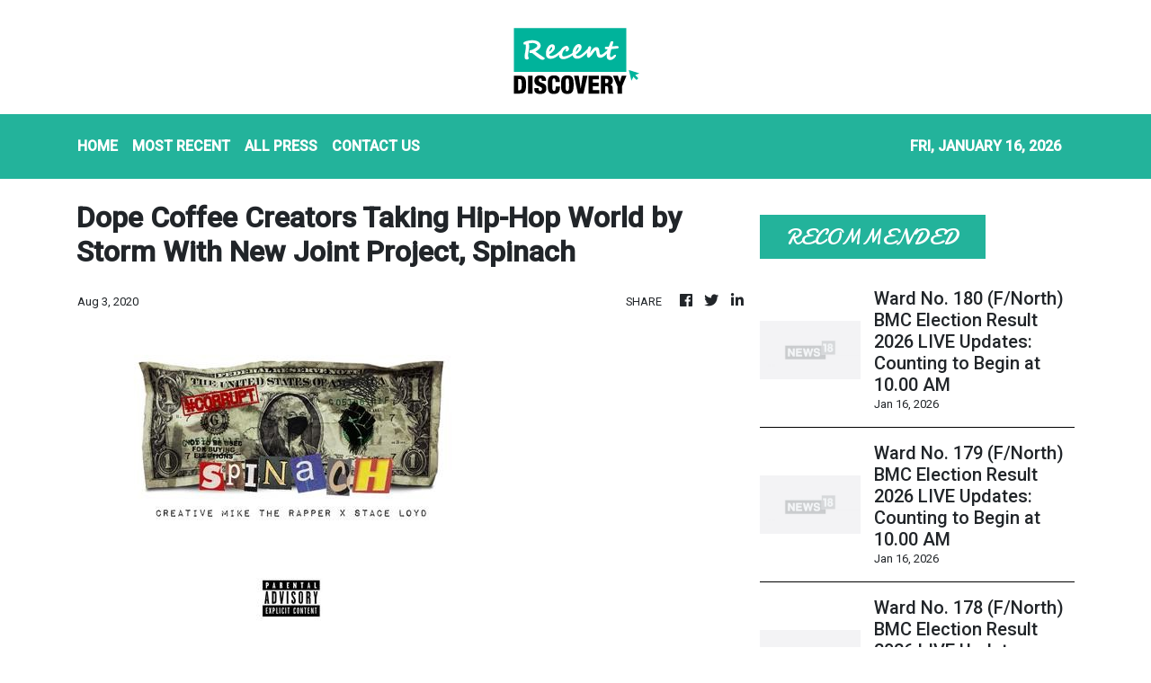

--- FILE ---
content_type: text/html; charset=utf-8
request_url: https://us-central1-vertical-news-network.cloudfunctions.net/get/fetch-include-rss
body_size: 16122
content:
[
  {
    "id": 111743307,
    "title": "Ward No. 199 (G/South) BMC Election Result 2026 LIVE Updates Highlights: Kishori Kishor Pednekar of SSUBT Leading at 07:06 PM",
    "summary": "बृहन्मुंबई म्युनिसिपल कॉर्पोरेशन (BMC चुनाव 2026) में वार्ड नंबर 199 (G/साउथ) सीट के लिए 2026 के चुनाव में लड़ने वाले उम्मीदवारों और पार्टियों की पूरी लिस्ट।",
    "slug": "ward-no-199-gsouth-bmc-election-result-2026-live-updates-highlights-kishori-kishor-pednekar-of-ssubt-leading-at-0706-pm",
    "link": "https://www.news18.com/india/candidates-ward-no-199-bmc-election-2026-9833974.html",
    "date_published": "2026-01-16T13:36:26.000Z",
    "images": "https://images.news18.com/ibnlive/uploads/2021/07/1627283897_news18_logo-1200x800.jpg",
    "categories": "3492,4637,1005,1432,1436,2688,3484,3493,3552,3563,3566,4645,4654,4671,4728,4743,4751,4752,4758,4771,4772,4779,4780,4794,4795,4796,4797",
    "img_id": "0",
    "caption": "",
    "country": "India",
    "source_type": "rss",
    "source": "News18"
  },
  {
    "id": 111743311,
    "title": "Ward No. 195 (G/South) BMC Election Result 2026 LIVE Updates Highlights: Bhanage Vijay Jagannath of SSUBT Leading at 07:06 PM",
    "summary": "बृहन्मुंबई म्युनिसिपल कॉर्पोरेशन (BMC चुनाव 2026) में वार्ड नंबर 195 (G/साउथ) सीट के लिए 2026 के चुनाव में लड़ने वाले उम्मीदवारों और पार्टियों की पूरी लिस्ट।",
    "slug": "ward-no-195-gsouth-bmc-election-result-2026-live-updates-highlights-bhanage-vijay-jagannath-of-ssubt-leading-at-0706-pm",
    "link": "https://www.news18.com/india/candidates-ward-no-195-bmc-election-2026-9833970.html",
    "date_published": "2026-01-16T13:36:20.000Z",
    "images": "https://images.news18.com/ibnlive/uploads/2021/07/1627283897_news18_logo-1200x800.jpg",
    "categories": "3492,4637,1005,1432,1436,2688,3484,3493,3552,3563,3566,4645,4654,4671,4728,4743,4751,4752,4758,4771,4772,4779,4780,4794,4795,4796,4797",
    "img_id": "0",
    "caption": "",
    "country": "India",
    "source_type": "rss",
    "source": "News18"
  },
  {
    "id": 111743312,
    "title": "Ward No. 194 (G/South) BMC Election Result 2026 LIVE Updates Highlights: Nishikant Govind Shinde of SSUBT Leading at 07:06 PM",
    "summary": "बृहन्मुंबई म्युनिसिपल कॉर्पोरेशन (BMC चुनाव 2026) में वार्ड नंबर 194 (G/साउथ) ���ीट के लिए 2026 के चुनाव में लड़ने वाले उम्मीदवारों और पार्टियों की पूरी लिस्ट।",
    "slug": "ward-no-194-gsouth-bmc-election-result-2026-live-updates-highlights-nishikant-govind-shinde-of-ssubt-leading-at-0706-pm",
    "link": "https://www.news18.com/india/candidates-ward-no-194-bmc-election-2026-9833969.html",
    "date_published": "2026-01-16T13:36:15.000Z",
    "images": "https://images.news18.com/ibnlive/uploads/2021/07/1627283897_news18_logo-1200x800.jpg",
    "categories": "3492,4637,1005,1432,1436,2688,3484,3493,3552,3563,3566,4645,4654,4671,4728,4743,4751,4752,4758,4771,4772,4779,4780,4794,4795,4796,4797",
    "img_id": "0",
    "caption": "",
    "country": "India",
    "source_type": "rss",
    "source": "News18"
  },
  {
    "id": 111732581,
    "title": "Ward No. 193 (G/South) BMC Election Result 2026 LIVE Updates Highlights: Worlikar Hemangi Hareshwar of SSUBT Leading at 07:06 PM",
    "summary": "बृहन्मुंबई म्युनिसिपल कॉर्पोरेशन (BMC चुनाव 2026) में वार्ड नंबर 193 (G/साउथ) सीट के लिए 2026 के चुनाव में लड़ने वाले उम्मीदवारों और पार्टियों की पूरी लिस्ट।",
    "slug": "ward-no-193-gsouth-bmc-election-result-2026-live-updates-highlights-worlikar-hemangi-hareshwar-of-ssubt-leading-at-0706-pm",
    "link": "https://www.news18.com/india/candidates-ward-no-193-bmc-election-2026-9833968.html",
    "date_published": "2026-01-16T13:36:10.000Z",
    "images": "https://images.news18.com/ibnlive/uploads/2021/07/1627283897_news18_logo-1200x800.jpg",
    "categories": "3492,4637,1005,1432,1436,2688,3484,3493,3552,3563,3566,4645,4654,4671,4728,4743,4751,4752,4758,4771,4772,4779,4780,4794,4795,4796,4797",
    "img_id": "0",
    "caption": "",
    "country": "India",
    "source_type": "rss",
    "source": "News18"
  },
  {
    "id": 111732582,
    "title": "Ward No. 192 (G/North) BMC Election Result 2026 LIVE Updates: Counting to Begin at 10.00 AM",
    "summary": "बृहन्मुंबई म्युनिसिपल कॉर्पोरेशन (BMC चुनाव 2026) में वार्ड नंबर 192 (G/न��र्थ) सीट के लिए 2026 के चुनाव में लड़ने वाले उम्मीदवारों और पार्टियों की पूरी लिस्ट।",
    "slug": "ward-no-192-gnorth-bmc-election-result-2026-live-updates-counting-to-begin-at-1000-am",
    "link": "https://www.news18.com/india/candidates-ward-no-192-bmc-election-2026-9833967.html",
    "date_published": "2026-01-16T13:36:05.000Z",
    "images": "https://images.news18.com/ibnlive/uploads/2021/07/1627283897_news18_logo-1200x800.jpg",
    "categories": "3492,4637,1005,1432,1436,2688,3484,3493,3552,3563,3566,4645,4654,4671,4728,4743,4751,4752,4758,4771,4772,4779,4780,4794,4795,4796,4797",
    "img_id": "0",
    "caption": "",
    "country": "India",
    "source_type": "rss",
    "source": "News18"
  },
  {
    "id": 111732583,
    "title": "Ward No. 191 (G/North) BMC Election Result 2026 LIVE Updates: Counting to Begin at 10.00 AM",
    "summary": "बृहन्मुंबई म्युनिसिपल कॉर्पोरेशन (BMC चुनाव 2026) में वार्ड नंबर 191 (G/नॉर्थ) सीट के लिए 2026 ��े चुनाव में लड़ने वाले उम्मीदवारों और पार्टियों की पूरी लिस्ट।",
    "slug": "ward-no-191-gnorth-bmc-election-result-2026-live-updates-counting-to-begin-at-1000-am",
    "link": "https://www.news18.com/india/candidates-ward-no-191-bmc-election-2026-9833966.html",
    "date_published": "2026-01-16T13:36:00.000Z",
    "images": "https://images.news18.com/ibnlive/uploads/2021/07/1627283897_news18_logo-1200x800.jpg",
    "categories": "3492,4637,1005,1432,1436,2688,3484,3493,3552,3563,3566,4645,4654,4671,4728,4743,4751,4752,4758,4771,4772,4779,4780,4794,4795,4796,4797",
    "img_id": "0",
    "caption": "",
    "country": "India",
    "source_type": "rss",
    "source": "News18"
  },
  {
    "id": 111732584,
    "title": "Ward No. 190 (G/North) BMC Election Result 2026 LIVE Updates Highlights: Vaishali Rajesh Patankar of SSUBT Leading at 07:05 PM",
    "summary": "बृहन्मुंबई म्युनिसिपल कॉर्पोरेशन (BMC चुनाव 2026) में वार्ड नंबर 190 (G/नॉर्थ) सीट के लिए 2026 के चुनाव में लड़ने वाले उम्मीदवारों और पार्टियों की पूरी लिस्ट।",
    "slug": "ward-no-190-gnorth-bmc-election-result-2026-live-updates-highlights-vaishali-rajesh-patankar-of-ssubt-leading-at-0705-pm",
    "link": "https://www.news18.com/india/candidates-ward-no-190-bmc-election-2026-9833965.html",
    "date_published": "2026-01-16T13:35:55.000Z",
    "images": "https://images.news18.com/ibnlive/uploads/2021/07/1627283897_news18_logo-1200x800.jpg",
    "categories": "3492,4637,1005,1432,1436,2688,3484,3493,3552,3563,3566,4645,4654,4671,4728,4743,4751,4752,4758,4771,4772,4779,4780,4794,4795,4796,4797",
    "img_id": "0",
    "caption": "",
    "country": "India",
    "source_type": "rss",
    "source": "News18"
  },
  {
    "id": 111732587,
    "title": "Ward No. 186 (G/North) BMC Election Result 2026 LIVE Updates: Counting to Begin at 10.00 AM",
    "summary": "बृहन्मुंबई म्युनिसिपल कॉर्पोरेशन (BMC चुनाव 2026) में वार्ड नंबर 186 (G/नॉर्थ) सीट के लिए 2026 के चुनाव ���ें लड़ने वाले उम्मीदवारों और पार्टियों की पूरी लिस्ट।",
    "slug": "ward-no-186-gnorth-bmc-election-result-2026-live-updates-counting-to-begin-at-1000-am",
    "link": "https://www.news18.com/india/candidates-ward-no-186-bmc-election-2026-9833961.html",
    "date_published": "2026-01-16T13:35:50.000Z",
    "images": "https://images.news18.com/ibnlive/uploads/2021/07/1627283897_news18_logo-1200x800.jpg",
    "categories": "3492,4637,1005,1432,1436,2688,3484,3493,3552,3563,3566,4645,4654,4671,4728,4743,4751,4752,4758,4771,4772,4779,4780,4794,4795,4796,4797",
    "img_id": "0",
    "caption": "",
    "country": "India",
    "source_type": "rss",
    "source": "News18"
  },
  {
    "id": 111732592,
    "title": "Ward No. 181 (F/North) BMC Election Result 2026 LIVE Updates: Counting to Begin at 10.00 AM",
    "summary": "बृहन्मुंबई म्युनिसिपल कॉर्पोरेशन (BMC चुनाव 2026) में वार्ड नंबर 181 (F/नॉर्थ) सीट के लिए 2026 के चुनाव में लड़ने वाले उम��मीदवारों और पार्टियों की पूरी लिस्ट।",
    "slug": "ward-no-181-fnorth-bmc-election-result-2026-live-updates-counting-to-begin-at-1000-am",
    "link": "https://www.news18.com/india/candidates-ward-no-181-bmc-election-2026-9833956.html",
    "date_published": "2026-01-16T13:35:45.000Z",
    "images": "https://images.news18.com/ibnlive/uploads/2021/07/1627283897_news18_logo-1200x800.jpg",
    "categories": "3492,4637,1005,1432,1436,2688,3484,3493,3552,3563,3566,4645,4654,4671,4728,4743,4751,4752,4758,4771,4772,4779,4780,4794,4795,4796,4797",
    "img_id": "0",
    "caption": "",
    "country": "India",
    "source_type": "rss",
    "source": "News18"
  },
  {
    "id": 111732593,
    "title": "Ward No. 180 (F/North) BMC Election Result 2026 LIVE Updates: Counting to Begin at 10.00 AM",
    "summary": "बृहन्मुंबई म्युनिसिपल कॉर्पोरेशन (BMC चुनाव 2026) में वार्ड नंबर 180 (F/नॉर्थ) सीट के लिए 2026 के चुनाव में लड़ने वाले उम्मीदवारों और पार्���ियों की पूरी लिस्ट।",
    "slug": "ward-no-180-fnorth-bmc-election-result-2026-live-updates-counting-to-begin-at-1000-am",
    "link": "https://www.news18.com/india/candidates-ward-no-180-bmc-election-2026-9833955.html",
    "date_published": "2026-01-16T13:35:41.000Z",
    "images": "https://images.news18.com/ibnlive/uploads/2021/07/1627283897_news18_logo-1200x800.jpg",
    "categories": "3492,4637,1005,1432,1436,2688,3484,3493,3552,3563,3566,4645,4654,4671,4728,4743,4751,4752,4758,4771,4772,4779,4780,4794,4795,4796,4797",
    "img_id": "0",
    "caption": "",
    "country": "India",
    "source_type": "rss",
    "source": "News18"
  },
  {
    "id": 111732594,
    "title": "Ward No. 179 (F/North) BMC Election Result 2026 LIVE Updates: Counting to Begin at 10.00 AM",
    "summary": "बृहन्मुंबई म्युनिसिपल कॉर्पोरेशन (BMC चुनाव 2026) में वार्ड नंबर 179 (F/नॉर्थ) सीट के लिए 2026 के चुनाव में लड़ने वाले उम्मीदवारों और पार्टियों की पूरी लिस��ट।",
    "slug": "ward-no-179-fnorth-bmc-election-result-2026-live-updates-counting-to-begin-at-1000-am",
    "link": "https://www.news18.com/india/candidates-ward-no-179-bmc-election-2026-9833954.html",
    "date_published": "2026-01-16T13:35:36.000Z",
    "images": "https://images.news18.com/ibnlive/uploads/2021/07/1627283897_news18_logo-1200x800.jpg",
    "categories": "3492,4637,1005,1432,1436,2688,3484,3493,3552,3563,3566,4645,4654,4671,4728,4743,4751,4752,4758,4771,4772,4779,4780,4794,4795,4796,4797",
    "img_id": "0",
    "caption": "",
    "country": "India",
    "source_type": "rss",
    "source": "News18"
  },
  {
    "id": 111732595,
    "title": "Ward No. 178 (F/North) BMC Election Result 2026 LIVE Updates: Counting to Begin at 10.00 AM",
    "summary": "बृहन्मुंबई म्युनिसिपल कॉर्पोरेशन (BMC चुनाव 2026) में वार्ड नंबर 178 (F/नॉर्थ) सीट के लिए 2026 के चुनाव में लड़ने वाले उम्मीदवारों और पार्टियों की पूरी लिस्ट।",
    "slug": "ward-no-178-fnorth-bmc-election-result-2026-live-updates-counting-to-begin-at-1000-am",
    "link": "https://www.news18.com/india/candidates-ward-no-178-bmc-election-2026-9833953.html",
    "date_published": "2026-01-16T13:35:31.000Z",
    "images": "https://images.news18.com/ibnlive/uploads/2021/07/1627283897_news18_logo-1200x800.jpg",
    "categories": "3492,4637,1005,1432,1436,2688,3484,3493,3552,3563,3566,4645,4654,4671,4728,4743,4751,4752,4758,4771,4772,4779,4780,4794,4795,4796,4797",
    "img_id": "0",
    "caption": "",
    "country": "India",
    "source_type": "rss",
    "source": "News18"
  },
  {
    "id": 111732596,
    "title": "Ward No. 177 (F/North) BMC Election Result 2026 LIVE Updates: Counting to Begin at 10.00 AM",
    "summary": "बृहन्मुंबई म्युनिसिपल कॉर्पोरेशन (BMC चुनाव 2026) में वार्ड नंबर 177 (F/नॉर्थ) सीट के लिए 2026 के चुनाव में लड़ने वाले उम्मीदवारों और पार्टियों की पूरी लिस्ट।",
    "slug": "ward-no-177-fnorth-bmc-election-result-2026-live-updates-counting-to-begin-at-1000-am",
    "link": "https://www.news18.com/india/candidates-ward-no-177-bmc-election-2026-9833952.html",
    "date_published": "2026-01-16T13:35:27.000Z",
    "images": "https://images.news18.com/ibnlive/uploads/2021/07/1627283897_news18_logo-1200x800.jpg",
    "categories": "3492,4637,1005,1432,1436,2688,3484,3493,3552,3563,3566,4645,4654,4671,4728,4743,4751,4752,4758,4771,4772,4779,4780,4794,4795,4796,4797",
    "img_id": "0",
    "caption": "",
    "country": "India",
    "source_type": "rss",
    "source": "News18"
  },
  {
    "id": 111732597,
    "title": "Ward No. 176 (F/North) BMC Election Result 2026 LIVE Updates: Counting to Begin at 10.00 AM",
    "summary": "बृहन्मुंबई म्युनिसिपल कॉर्पोरेशन (BMC चुनाव 2026) में वार्ड नंबर 176 (F/नॉर्थ) सीट के लिए 2026 के चुनाव में लड़ने वाले उम्मीदवारों और पार्टियों की पूरी लिस्ट।",
    "slug": "ward-no-176-fnorth-bmc-election-result-2026-live-updates-counting-to-begin-at-1000-am",
    "link": "https://www.news18.com/india/candidates-ward-no-176-bmc-election-2026-9833951.html",
    "date_published": "2026-01-16T13:35:22.000Z",
    "images": "https://images.news18.com/ibnlive/uploads/2021/07/1627283897_news18_logo-1200x800.jpg",
    "categories": "3492,4637,1005,1432,1436,2688,3484,3493,3552,3563,3566,4645,4654,4671,4728,4743,4751,4752,4758,4771,4772,4779,4780,4794,4795,4796,4797",
    "img_id": "0",
    "caption": "",
    "country": "India",
    "source_type": "rss",
    "source": "News18"
  },
  {
    "id": 111732599,
    "title": "Ward No. 174 (F/North) BMC Election Result 2026 LIVE Updates: Counting to Begin at 10.00 AM",
    "summary": "बृहन्मुंबई म्युनिसिपल कॉर्पोरेशन (BMC चुनाव 2026) में वार्ड नंबर 174 (F/नॉर्थ) सीट के लिए 2026 के चुनाव में लड़ने वाले उम्मीदवारों और पार्टियों की पूरी लिस्ट।",
    "slug": "ward-no-174-fnorth-bmc-election-result-2026-live-updates-counting-to-begin-at-1000-am",
    "link": "https://www.news18.com/india/candidates-ward-no-174-bmc-election-2026-9833949.html",
    "date_published": "2026-01-16T13:35:17.000Z",
    "images": "https://images.news18.com/ibnlive/uploads/2021/07/1627283897_news18_logo-1200x800.jpg",
    "categories": "3492,4637,1005,1432,1436,2688,3484,3493,3552,3563,3566,4645,4654,4671,4728,4743,4751,4752,4758,4771,4772,4779,4780,4794,4795,4796,4797",
    "img_id": "0",
    "caption": "",
    "country": "India",
    "source_type": "rss",
    "source": "News18"
  },
  {
    "id": 111720523,
    "title": "Ward No. 164 (L Ward) BMC Election Result 2026 LIVE Updates: Counting to Begin at 10.00 AM",
    "summary": "बृहन्मुंबई म्युनिसिपल कॉर्पोरेशन (BMC चुनाव 2026) में वार्ड नंबर 164 (L वार्ड) सीट के लिए 2026 के चुनाव में लड़ने वाले उम्मीदवारों और पार्टियों की पूरी लिस्ट।",
    "slug": "ward-no-164-l-ward-bmc-election-result-2026-live-updates-counting-to-begin-at-1000-am",
    "link": "https://www.news18.com/india/candidates-ward-no-164-bmc-election-2026-9833939.html",
    "date_published": "2026-01-16T13:35:12.000Z",
    "images": "https://images.news18.com/ibnlive/uploads/2021/07/1627283897_news18_logo-1200x800.jpg",
    "categories": "3492,4637,1005,1432,1436,2688,3484,3493,3552,3563,3566,4645,4654,4671,4728,4743,4751,4752,4758,4771,4772,4779,4780,4794,4795,4796,4797",
    "img_id": "0",
    "caption": "",
    "country": "India",
    "source_type": "rss",
    "source": "News18"
  },
  {
    "id": 111720525,
    "title": "Ward No. 162 (L Ward) BMC Election Result 2026 LIVE Updates: Counting to Begin at 10.00 AM",
    "summary": "बृहन्मुंबई म्युनिसिपल कॉर्पोरेशन (BMC चुनाव 2026) में वार्ड नंबर 162 (L वार्ड) सीट के लिए 2026 के चुनाव में लड़ने वाले उम्मीदवारों और पार्टियों की पूरी लिस्ट।",
    "slug": "ward-no-162-l-ward-bmc-election-result-2026-live-updates-counting-to-begin-at-1000-am",
    "link": "https://www.news18.com/india/candidates-ward-no-162-bmc-election-2026-9833937.html",
    "date_published": "2026-01-16T13:35:08.000Z",
    "images": "https://images.news18.com/ibnlive/uploads/2021/07/1627283897_news18_logo-1200x800.jpg",
    "categories": "3492,4637,1005,1432,1436,2688,3484,3493,3552,3563,3566,4645,4654,4671,4728,4743,4751,4752,4758,4771,4772,4779,4780,4794,4795,4796,4797",
    "img_id": "0",
    "caption": "",
    "country": "India",
    "source_type": "rss",
    "source": "News18"
  },
  {
    "id": 111720526,
    "title": "Ward No. 161 (L Ward) BMC Election Result 2026 LIVE Updates: Counting to Begin at 10.00 AM",
    "summary": "बृहन्मुंबई म्युनिसिपल कॉर्पोरेशन (BMC चुनाव 2026) में वार्ड नंबर 161 (L वार्ड) सीट के लिए 2026 के चुनाव में लड़ने वाले उम्मीदवारों और पार्टियों की पूरी लिस्ट।",
    "slug": "ward-no-161-l-ward-bmc-election-result-2026-live-updates-counting-to-begin-at-1000-am",
    "link": "https://www.news18.com/india/candidates-ward-no-161-bmc-election-2026-9833936.html",
    "date_published": "2026-01-16T13:35:03.000Z",
    "images": "https://images.news18.com/ibnlive/uploads/2021/07/1627283897_news18_logo-1200x800.jpg",
    "categories": "3492,4637,1005,1432,1436,2688,3484,3493,3552,3563,3566,4645,4654,4671,4728,4743,4751,4752,4758,4771,4772,4779,4780,4794,4795,4796,4797",
    "img_id": "0",
    "caption": "",
    "country": "India",
    "source_type": "rss",
    "source": "News18"
  },
  {
    "id": 111720527,
    "title": "Ward No. 160 (L Ward) BMC Election Result 2026 LIVE Updates: Counting to Begin at 10.00 AM",
    "summary": "बृहन्मुंबई म्युनिसिपल कॉर्पोरेशन (BMC चुनाव 2026) में वार्ड नंबर 160 (L वार्ड) सीट के लिए 2026 के चुनाव में लड़ने वाले उम्मीदवारों और पार्टियों की पूरी लिस्ट।",
    "slug": "ward-no-160-l-ward-bmc-election-result-2026-live-updates-counting-to-begin-at-1000-am",
    "link": "https://www.news18.com/india/candidates-ward-no-160-bmc-election-2026-9833935.html",
    "date_published": "2026-01-16T13:34:58.000Z",
    "images": "https://images.news18.com/ibnlive/uploads/2021/07/1627283897_news18_logo-1200x800.jpg",
    "categories": "3492,4637,1005,1432,1436,2688,3484,3493,3552,3563,3566,4645,4654,4671,4728,4743,4751,4752,4758,4771,4772,4779,4780,4794,4795,4796,4797",
    "img_id": "0",
    "caption": "",
    "country": "India",
    "source_type": "rss",
    "source": "News18"
  },
  {
    "id": 111720528,
    "title": "Ward No. 159 (L Ward) BMC Election Result 2026 LIVE Updates: Counting to Begin at 10.00 AM",
    "summary": "बृहन्मुंबई म्युनिसिपल कॉर्पोरेशन (BMC चुनाव 2026) में वार्ड नंबर 159 (L वार्ड) सीट के लिए 2026 के चुनाव में लड़ने वाले उम्मीदवारों और पार्टियों की पूरी लिस्ट।",
    "slug": "ward-no-159-l-ward-bmc-election-result-2026-live-updates-counting-to-begin-at-1000-am",
    "link": "https://www.news18.com/india/candidates-ward-no-159-bmc-election-2026-9833934.html",
    "date_published": "2026-01-16T13:34:53.000Z",
    "images": "https://images.news18.com/ibnlive/uploads/2021/07/1627283897_news18_logo-1200x800.jpg",
    "categories": "3492,4637,1005,1432,1436,2688,3484,3493,3552,3563,3566,4645,4654,4671,4728,4743,4751,4752,4758,4771,4772,4779,4780,4794,4795,4796,4797",
    "img_id": "0",
    "caption": "",
    "country": "India",
    "source_type": "rss",
    "source": "News18"
  },
  {
    "id": 111720529,
    "title": "Ward No. 158 (L Ward) BMC Election Result 2026 LIVE Updates: Counting to Begin at 10.00 AM",
    "summary": "बृहन्मुंबई म्युनिसिपल कॉर्पोरेशन (BMC चुनाव 2026) में वार्ड नंबर 158 (L वार्ड) सीट के लिए 2026 के चुनाव में लड़ने वाले उम्मीदवारों और पार्टियों की पूरी लिस्ट।",
    "slug": "ward-no-158-l-ward-bmc-election-result-2026-live-updates-counting-to-begin-at-1000-am",
    "link": "https://www.news18.com/india/candidates-ward-no-158-bmc-election-2026-9833933.html",
    "date_published": "2026-01-16T13:34:49.000Z",
    "images": "https://images.news18.com/ibnlive/uploads/2021/07/1627283897_news18_logo-1200x800.jpg",
    "categories": "3492,4637,1005,1432,1436,2688,3484,3493,3552,3563,3566,4645,4654,4671,4728,4743,4751,4752,4758,4771,4772,4779,4780,4794,4795,4796,4797",
    "img_id": "0",
    "caption": "",
    "country": "India",
    "source_type": "rss",
    "source": "News18"
  },
  {
    "id": 111720532,
    "title": "Ward No. 155 (M/West) BMC Election Result 2026 LIVE Updates: Counting to Begin at 10.00 AM",
    "summary": "बृहन्मुंबई म्युनिसिपल कॉर्पोरेशन (BMC चुनाव 2026) में वार्ड नंबर 155 (M/वेस्ट) सीट के लिए 2026 के चुनाव में लड़ने वाले उम्मीदवारों और पार्टियों की पूरी लिस्ट।",
    "slug": "ward-no-155-mwest-bmc-election-result-2026-live-updates-counting-to-begin-at-1000-am",
    "link": "https://www.news18.com/india/candidates-ward-no-155-bmc-election-2026-9833930.html",
    "date_published": "2026-01-16T13:34:44.000Z",
    "images": "https://images.news18.com/ibnlive/uploads/2021/07/1627283897_news18_logo-1200x800.jpg",
    "categories": "3492,4637,1005,1432,1436,2688,3484,3493,3552,3563,3566,4645,4654,4671,4728,4743,4751,4752,4758,4771,4772,4779,4780,4794,4795,4796,4797",
    "img_id": "0",
    "caption": "",
    "country": "India",
    "source_type": "rss",
    "source": "News18"
  },
  {
    "id": 111720534,
    "title": "Ward No. 153 (M/West) BMC Election Result 2026 LIVE Updates: Counting to Begin at 10.00 AM",
    "summary": "बृहन्मुंबई म्युनिसिपल कॉर्पोरेशन (BMC चुनाव 2026) में वार्ड नंबर 153 (M/वेस्ट) सीट के लिए 2026 के चुनाव में लड़ने वाले उम्मीदवारों और पार्टियों की पूरी लिस्ट।",
    "slug": "ward-no-153-mwest-bmc-election-result-2026-live-updates-counting-to-begin-at-1000-am",
    "link": "https://www.news18.com/india/candidates-ward-no-153-bmc-election-2026-9833928.html",
    "date_published": "2026-01-16T13:34:39.000Z",
    "images": "https://images.news18.com/ibnlive/uploads/2021/07/1627283897_news18_logo-1200x800.jpg",
    "categories": "3492,4637,1005,1432,1436,2688,3484,3493,3552,3563,3566,4645,4654,4671,4728,4743,4751,4752,4758,4771,4772,4779,4780,4794,4795,4796,4797",
    "img_id": "0",
    "caption": "",
    "country": "India",
    "source_type": "rss",
    "source": "News18"
  },
  {
    "id": 111720535,
    "title": "Ward No. 152 (M/West) BMC Election Result 2026 LIVE Updates: Counting to Begin at 10.00 AM",
    "summary": "बृहन्मुंबई म्युनिसिपल कॉर���पोरेशन (BMC चुनाव 2026) में वार्ड नंबर 152 (M/वेस्ट) सीट के लिए 2026 के चुनाव में लड़ने वाले उम्मीदवारों और पार्टियों की पूरी लिस्ट।",
    "slug": "ward-no-152-mwest-bmc-election-result-2026-live-updates-counting-to-begin-at-1000-am",
    "link": "https://www.news18.com/india/candidates-ward-no-152-bmc-election-2026-9833927.html",
    "date_published": "2026-01-16T13:34:34.000Z",
    "images": "https://images.news18.com/ibnlive/uploads/2021/07/1627283897_news18_logo-1200x800.jpg",
    "categories": "3492,4637,1005,1432,1436,2688,3484,3493,3552,3563,3566,4645,4654,4671,4728,4743,4751,4752,4758,4771,4772,4779,4780,4794,4795,4796,4797",
    "img_id": "0",
    "caption": "",
    "country": "India",
    "source_type": "rss",
    "source": "News18"
  },
  {
    "id": 111753887,
    "title": "Republic Day Parade 2026 Plans Unveiled: Here’s What The Celebrations Will Include",
    "summary": "The parade will feature 18 marching contingents and 13 military bands. Special contingents such as the Ladakh Scouts and the Bhairav contingent are scheduled to take part.",
    "slug": "republic-day-parade-2026-plans-unveiled-heres-what-the-celebrations-will-include",
    "link": "https://www.news18.com/india/republic-day-parade-2026-plans-unveiled-heres-what-the-celebrations-will-include-ws-l-9837446.html",
    "date_published": "2026-01-16T13:29:02.000Z",
    "images": "https://images.news18.com/ibnlive/uploads/2025/08/Indian-Air-Force-Jets-Operation-Sindoor-REUTERS-2025-08-e53f66d1b8c8166f62dcfe4df90b3720-3x2.jpg",
    "categories": "3492,4637,1005,1432,1436,2688,3484,3493,3552,3563,3566,4645,4654,4671,4728,4743,4751,4752,4758,4771,4772,4779,4780,4794,4795,4796,4797",
    "img_id": "0",
    "caption": "",
    "country": "India",
    "source_type": "rss",
    "source": "News18"
  },
  {
    "id": 111753888,
    "title": "Vande Bharat 4.0 Set To Cruise At 350 Kmph On Rail Tracks By 2027",
    "summary": "The Vande Bharat programme was launched in February 2019 with the introduction of its first trainset, followed by Version 2.0 in September 2022 and Version 3.0 in 2025.",
    "slug": "vande-bharat-40-set-to-cruise-at-350-kmph-on-rail-tracks-by-2027",
    "link": "https://www.news18.com/india/vande-bharat-4-0-set-to-cruise-at-350-kmph-on-rail-tracks-by-2027-9837413.html",
    "date_published": "2026-01-16T13:24:20.000Z",
    "images": "https://images.news18.com/ibnlive/uploads/2026/01/Created-in-1931-this-choker-featured-platinum-rubies-diamonds-and-elegant-pearls-2026-01-14T120255.721-2026-01-1ed33e923c51a87059fddfea4ae339bc-3x2.png",
    "categories": "3492,4637,1005,1432,1436,2688,3484,3493,3552,3563,3566,4645,4654,4671,4728,4743,4751,4752,4758,4771,4772,4779,4780,4794,4795,4796,4797",
    "img_id": "0",
    "caption": "",
    "country": "India",
    "source_type": "rss",
    "source": "News18"
  },
  {
    "id": 111753890,
    "title": "Centre Blocks 242 Illegal Betting, Gambling Sites: ‘To Protect Youth, Curb Social Harm’",
    "summary": "Centre blocks 242 illegal betting and gambling sites to protect youth and curb social harm, highlighting efforts against online gambling risks.",
    "slug": "centre-blocks-242-illegal-betting-gambling-sites-to-protect-youth-curb-social-harm",
    "link": "https://www.news18.com/india/centre-blocks-242-illegal-betting-gambling-sites-to-protect-youth-curb-social-harm-9837373.html",
    "date_published": "2026-01-16T13:13:25.000Z",
    "images": "https://images.news18.com/ibnlive/uploads/2026/01/Govt-Blocks-Gambling-Sites-REUTERS-2026-01-6cc808a1a75f65698fbafca8c250d3e0-3x2.jpg",
    "categories": "3492,4637,1005,1432,1436,2688,3484,3493,3552,3563,3566,4645,4654,4671,4728,4743,4751,4752,4758,4771,4772,4779,4780,4794,4795,4796,4797",
    "img_id": "0",
    "caption": "",
    "country": "India",
    "source_type": "rss",
    "source": "News18"
  },
  {
    "id": 111743300,
    "title": "Republic Day Parade To Highlight Operation Sindoor, Drop VIP Culture",
    "summary": "Defence Secretary Rajesh Kumar Singh said all enclosures for the Republic Day Parade have been renamed after Indian rivers to signal the end of VIP culture.",
    "slug": "republic-day-parade-to-highlight-operation-sindoor-drop-vip-culture",
    "link": "https://www.news18.com/india/republic-day-parade-to-highlight-operation-sindoor-drop-vip-culture-ws-l-9837294.html",
    "date_published": "2026-01-16T13:06:37.000Z",
    "images": "https://images.news18.com/ibnlive/uploads/2025/11/republic-day-parade-2025-11-97442d36c7ba583f523a93d159792572-3x2.png",
    "categories": "3492,4637,1005,1432,1436,2688,3484,3493,3552,3563,3566,4645,4654,4671,4728,4743,4751,4752,4758,4771,4772,4779,4780,4794,4795,4796,4797",
    "img_id": "0",
    "caption": "",
    "country": "India",
    "source_type": "rss",
    "source": "News18"
  },
  {
    "id": 111753889,
    "title": "'Stamp Of People's Approval': Shah Credits Mahayuti’s Maharashtra Polls Win To PM Modi's Leadership",
    "summary": "Amit Shah hails the alliance’s sweeping win in Maharashtra municipal polls as public trust in NDA’s development under PM Modi, congratulating Devendra Fadnavis and Eknath Shinde.",
    "slug": "stamp-of-peoples-approval-shah-credits-mahayutis-maharashtra-polls-win-to-pm-modis-leadership",
    "link": "https://www.news18.com/india/stamp-of-peoples-approval-shah-credits-mahayutis-maharashtra-polls-win-to-pm-modis-leadership-ws-l-9837406.html",
    "date_published": "2026-01-16T13:05:31.000Z",
    "images": "https://images.news18.com/ibnlive/uploads/2025/11/Untitled-design-2025-11-13T215749.782-2025-11-ede023a98240776b0606187e84d40a0e-3x2.jpg",
    "categories": "3492,4637,1005,1432,1436,2688,3484,3493,3552,3563,3566,4645,4654,4671,4728,4743,4751,4752,4758,4771,4772,4779,4780,4794,4795,4796,4797",
    "img_id": "0",
    "caption": "",
    "country": "India",
    "source_type": "rss",
    "source": "News18"
  },
  {
    "id": 111753892,
    "title": "Dumping Garbage On Vadodara Road Can Land You On City’s Billboards: ‘Isn’t It Unsafe & Breach Of Privacy?’",
    "summary": "The civic body has aimed to shame those littering waste in the city surroundings in Vadodara.",
    "slug": "dumping-garbage-on-vadodara-road-can-land-you-on-citys-billboards-isnt-it-unsafe-breach-of-privacy",
    "link": "https://www.news18.com/viral/vadodara-puts-pictures-of-people-littering-roads-on-billboards-aa-ws-l-9837353.html",
    "date_published": "2026-01-16T12:49:40.000Z",
    "images": "https://images.news18.com/ibnlive/uploads/2026/01/punit-canva-2026-01-16T180258.510-2026-01-94509056b4934204f37fe0943788e90e-3x2.png",
    "categories": "3492,4637,1005,1432,1436,2688,3484,3493,3552,3563,3566,4645,4654,4671,4728,4743,4751,4752,4758,4771,4772,4779,4780,4794,4795,4796,4797",
    "img_id": "0",
    "caption": "",
    "country": "India",
    "source_type": "rss",
    "source": "News18"
  },
  {
    "id": 111753891,
    "title": "News18 Evening Digest: BJP+ Sweeps Maharashtra Civic Polls, MEA Reacts To US's Chabahar Sanctions & Other Stories",
    "summary": "We are alos covering: Karisma Kapoor's divorce plea, Suryakumar Yadav's ₹100 crore defamation case against actress Khushi Banerjee.",
    "slug": "news18-evening-digest-bjp-sweeps-maharashtra-civic-polls-mea-reacts-to-uss-chabahar-sanctions-other-stories",
    "link": "https://www.news18.com/india/news18-evening-digest-bjp-sweeps-maharashtra-civic-polls-mea-reacts-to-uss-chabahar-sanctions-other-stories-ws-l-9837271.html",
    "date_published": "2026-01-16T12:46:54.000Z",
    "images": "https://images.news18.com/ibnlive/uploads/2025/07/Fadnavis-Tesla-Mumbai-2025-07-3ab873561f027c52feb84bd7231d3829-3x2.jpg",
    "categories": "3492,4637,1005,1432,1436,2688,3484,3493,3552,3563,3566,4645,4654,4671,4728,4743,4751,4752,4758,4771,4772,4779,4780,4794,4795,4796,4797",
    "img_id": "0",
    "caption": "",
    "country": "India",
    "source_type": "rss",
    "source": "News18"
  },
  {
    "id": 111720533,
    "title": "Ward No. 154 (M/West) BMC Election Result 2026 Highlights: Mahadev Shankar Shivgan of BJP Wins",
    "summary": "बृहन्मुंबई म्युनिसिपल कॉर्पोरेशन (BMC चुनाव 2026) में वार्ड नंबर 154 (M/वेस्ट) सीट के लिए 2026 के चुनाव में लड़ने वाले उम्मीदवारों और पार्टियों की पूरी लिस्ट।",
    "slug": "ward-no-154-mwest-bmc-election-result-2026-highlights-mahadev-shankar-shivgan-of-bjp-wins",
    "link": "https://www.news18.com/india/candidates-ward-no-154-bmc-election-2026-9833929.html",
    "date_published": "2026-01-16T12:39:23.000Z",
    "images": "https://images.news18.com/ibnlive/uploads/2021/07/1627283897_news18_logo-1200x800.jpg",
    "categories": "3492,4637,1005,1432,1436,2688,3484,3493,3552,3563,3566,4645,4654,4671,4728,4743,4751,4752,4758,4771,4772,4779,4780,4794,4795,4796,4797",
    "img_id": "0",
    "caption": "",
    "country": "India",
    "source_type": "rss",
    "source": "News18"
  },
  {
    "id": 111743305,
    "title": "Karisma’s Lawyer Calls Priya’s Plea For Sunjay Kapur’s Divorce Papers ‘Not Maintainable’",
    "summary": "Rs 30,000-crore inheritance dispute: Sunjay Kapur’s sister Mandhira Kapur Smith, while speaking to News18, said that Priya’s plea in the SC is a “ridiculous act”",
    "slug": "karismas-lawyer-calls-priyas-plea-for-sunjay-kapurs-divorce-papers-not-maintainable",
    "link": "https://www.news18.com/india/karismas-lawyer-calls-priyas-plea-for-sunjay-kapurs-divorce-papers-not-maintainable-ws-kl-9836927.html",
    "date_published": "2026-01-16T12:35:21.000Z",
    "images": "https://images.news18.com/ibnlive/uploads/2025/09/FotoJet-2025-09-10T135856.488-2025-09-54ae8db8174314216091e6a90fee975d-3x2.jpg",
    "categories": "3492,4637,1005,1432,1436,2688,3484,3493,3552,3563,3566,4645,4654,4671,4728,4743,4751,4752,4758,4771,4772,4779,4780,4794,4795,4796,4797",
    "img_id": "0",
    "caption": "",
    "country": "India",
    "source_type": "rss",
    "source": "News18"
  },
  {
    "id": 111743299,
    "title": "Did India Withdraw From Chabahar Port? MEA Reacts To Sanctions, Says Talks On With US",
    "summary": "Donald Trump said on January 12 that any country doing business with Iran would face a 25 per cent tariff on all trade with the United States.",
    "slug": "did-india-withdraw-from-chabahar-port-mea-reacts-to-sanctions-says-talks-on-with-us",
    "link": "https://www.news18.com/india/did-india-withdraw-from-chabahar-port-mea-reacts-to-sanctions-says-talks-on-with-us-ws-l-9837306.html",
    "date_published": "2026-01-16T12:19:18.000Z",
    "images": "https://images.news18.com/ibnlive/uploads/2025/10/chabahar-port-2025-10-81bca319dc6c3f292c2a51c7623bd43f-3x2.jpg",
    "categories": "3492,4637,1005,1432,1436,2688,3484,3493,3552,3563,3566,4645,4654,4671,4728,4743,4751,4752,4758,4771,4772,4779,4780,4794,4795,4796,4797",
    "img_id": "0",
    "caption": "",
    "country": "India",
    "source_type": "rss",
    "source": "News18"
  },
  {
    "id": 111743301,
    "title": "Supreme Court Stays Calcutta High Court Order Disqualifying Mukul Roy As Bengal MLA",
    "summary": "The Supreme Court stayed Calcutta High Court’s order disqualifying Mukul Roy as MLA.",
    "slug": "supreme-court-stays-calcutta-high-court-order-disqualifying-mukul-roy-as-bengal-mla",
    "link": "https://www.news18.com/india/supreme-court-stays-calcutta-high-court-order-disqualifying-mukul-roy-as-bengal-mla-ws-l-9837256.html",
    "date_published": "2026-01-16T11:56:40.000Z",
    "images": "https://images.news18.com/ibnlive/uploads/2025/10/Supreme-Court-Pahalgam-Plea-2025-10-6c1ad0f92d5b87f7a3d020c929fd33c6-3x2.jpg",
    "categories": "3492,4637,1005,1432,1436,2688,3484,3493,3552,3563,3566,4645,4654,4671,4728,4743,4751,4752,4758,4771,4772,4779,4780,4794,4795,4796,4797",
    "img_id": "0",
    "caption": "",
    "country": "India",
    "source_type": "rss",
    "source": "News18"
  },
  {
    "id": 111743302,
    "title": "She Asked For A Photo, A Stranger Gave Her The Bangle Instead On Bengaluru Metro",
    "summary": "For a few seconds, Ritu did not know how to react. In a packed Metro coach, surrounded by strangers, someone she had never met was offering her an ornament without hesitation.",
    "slug": "she-asked-for-a-photo-a-stranger-gave-her-the-bangle-instead-on-bengaluru-metro",
    "link": "https://www.news18.com/cities/bengaluru-news/she-asked-for-a-photo-a-stranger-gave-her-the-bangle-instead-on-bengaluru-metro-skn-ws-l-9837079.html",
    "date_published": "2026-01-16T11:15:44.000Z",
    "images": "https://images.news18.com/ibnlive/uploads/2026/01/Metro-Bangle-2026-01-2c1176959eecf8bfe8eac7d609cde84c-3x2.jpg",
    "categories": "3492,4637,1005,1432,1436,2688,3484,3493,3552,3563,3566,4645,4654,4671,4728,4743,4751,4752,4758,4771,4772,4779,4780,4794,4795,4796,4797",
    "img_id": "0",
    "caption": "",
    "country": "India",
    "source_type": "rss",
    "source": "News18"
  },
  {
    "id": 111732574,
    "title": "Three People Detained In J&K's Kathua After Pakistani Numbers Found In Their Phones",
    "summary": "Kathua Police detained three suspects after Pakistani phone numbers were found on their mobile phones.",
    "slug": "three-people-detained-in-jks-kathua-after-pakistani-numbers-found-in-their-phones",
    "link": "https://www.news18.com/india/three-people-detained-in-jks-kathua-after-pakistani-numbers-found-in-their-phones-9836947.html",
    "date_published": "2026-01-16T11:10:45.000Z",
    "images": "https://images.news18.com/ibnlive/uploads/2025/02/jammu-and-kashmir-security-2025-02-3b4527020b12e1249d9dddfe57f17fdc-3x2.png",
    "categories": "3492,4637,1005,1432,1436,2688,3484,3493,3552,3563,3566,4645,4654,4671,4728,4743,4751,4752,4758,4771,4772,4779,4780,4794,4795,4796,4797",
    "img_id": "0",
    "caption": "",
    "country": "India",
    "source_type": "rss",
    "source": "News18"
  },
  {
    "id": 111743303,
    "title": "Gauri Lankesh Murder Accused Shrikant Pangarkar Wins Jalna Civic Polls",
    "summary": "Shrikant Pangarkar, accused in Gauri Lankesh's murder and Nalasopara arms case, won Jalna Municipal Corporation as an independent.",
    "slug": "gauri-lankesh-murder-accused-shrikant-pangarkar-wins-jalna-civic-polls",
    "link": "https://www.news18.com/india/gauri-lankesh-murder-accused-shrikant-pangarkar-wins-jalna-civic-polls-ws-l-9837076.html",
    "date_published": "2026-01-16T11:09:15.000Z",
    "images": "https://images.news18.com/ibnlive/uploads/2026/01/Shrikant-Pangarkar_vb_61-ezgif.com-resize-2026-01-64370842176494c245a43644aef4fdb9-3x2.jpg",
    "categories": "3492,4637,1005,1432,1436,2688,3484,3493,3552,3563,3566,4645,4654,4671,4728,4743,4751,4752,4758,4771,4772,4779,4780,4794,4795,4796,4797",
    "img_id": "0",
    "caption": "",
    "country": "India",
    "source_type": "rss",
    "source": "News18"
  },
  {
    "id": 111743306,
    "title": "Ward No. 200 (F/South) BMC Election Result 2026 Highlights: Urmila Ulhas Panchal of SSUBT Wins",
    "summary": "बृहन्मुंबई म्युनिसिपल कॉर्पोरेशन (BMC चुनाव 2026) में वार्ड नंबर 200 (F/साउथ) सीट के लिए 2026 के चुनाव में लड़ने वाले उम्मीदवारों और पार्टियों की पूरी लिस्ट।",
    "slug": "ward-no-200-fsouth-bmc-election-result-2026-highlights-urmila-ulhas-panchal-of-ssubt-wins",
    "link": "https://www.news18.com/india/candidates-ward-no-200-bmc-election-2026-9833975.html",
    "date_published": "2026-01-16T11:06:45.000Z",
    "images": "https://images.news18.com/ibnlive/uploads/2021/07/1627283897_news18_logo-1200x800.jpg",
    "categories": "3492,4637,1005,1432,1436,2688,3484,3493,3552,3563,3566,4645,4654,4671,4728,4743,4751,4752,4758,4771,4772,4779,4780,4794,4795,4796,4797",
    "img_id": "0",
    "caption": "",
    "country": "India",
    "source_type": "rss",
    "source": "News18"
  },
  {
    "id": 111743308,
    "title": "Ward No. 198 (G/South) BMC Election Result 2026 Highlights: Aboli Gopal Khadye of SSUBT Wins",
    "summary": "बृहन्मुंबई म्युनिसिपल कॉर्पोरेशन (BMC चुनाव 2026) में वार्ड नंबर 198 (G/साउथ) सीट के लिए 2026 के चुनाव में लड़ने वाले उम्मीदवारों और पार्टियों की पूरी लिस्ट।",
    "slug": "ward-no-198-gsouth-bmc-election-result-2026-highlights-aboli-gopal-khadye-of-ssubt-wins",
    "link": "https://www.news18.com/india/candidates-ward-no-198-bmc-election-2026-9833973.html",
    "date_published": "2026-01-16T11:06:35.000Z",
    "images": "https://images.news18.com/ibnlive/uploads/2021/07/1627283897_news18_logo-1200x800.jpg",
    "categories": "3492,4637,1005,1432,1436,2688,3484,3493,3552,3563,3566,4645,4654,4671,4728,4743,4751,4752,4758,4771,4772,4779,4780,4794,4795,4796,4797",
    "img_id": "0",
    "caption": "",
    "country": "India",
    "source_type": "rss",
    "source": "News18"
  },
  {
    "id": 111743309,
    "title": "Ward No. 197 (G/South) BMC Election Result 2026 Highlights: Narvankar Vanita Dattaram of SS Wins",
    "summary": "बृहन्मुंबई म्युनिसिपल कॉर्पोरेशन (BMC चुनाव 2026) में वार्ड नंबर 197 (G/साउथ) सीट के लिए 2026 के चुनाव में लड़ने वाले उम्मीदवारों और पार्टियों की पूरी लिस्ट।",
    "slug": "ward-no-197-gsouth-bmc-election-result-2026-highlights-narvankar-vanita-dattaram-of-ss-wins",
    "link": "https://www.news18.com/india/candidates-ward-no-197-bmc-election-2026-9833972.html",
    "date_published": "2026-01-16T11:06:29.000Z",
    "images": "https://images.news18.com/ibnlive/uploads/2021/07/1627283897_news18_logo-1200x800.jpg",
    "categories": "3492,4637,1005,1432,1436,2688,3484,3493,3552,3563,3566,4645,4654,4671,4728,4743,4751,4752,4758,4771,4772,4779,4780,4794,4795,4796,4797",
    "img_id": "0",
    "caption": "",
    "country": "India",
    "source_type": "rss",
    "source": "News18"
  },
  {
    "id": 111743310,
    "title": "Ward No. 196 (G/South) BMC Election Result 2026 Highlights: Chemburkar Padmaja Ashish of SSUBT Wins",
    "summary": "बृहन्मुंबई म्युनिसिपल कॉर्पोरेशन (BMC चुनाव 2026) में वार्ड नंबर 196 (G/साउथ) सीट के लिए 2026 के चुनाव में लड़ने वाले उम्मीदवारों और पार्टियों की पूरी लिस्ट।",
    "slug": "ward-no-196-gsouth-bmc-election-result-2026-highlights-chemburkar-padmaja-ashish-of-ssubt-wins",
    "link": "https://www.news18.com/india/candidates-ward-no-196-bmc-election-2026-9833971.html",
    "date_published": "2026-01-16T11:06:24.000Z",
    "images": "https://images.news18.com/ibnlive/uploads/2021/07/1627283897_news18_logo-1200x800.jpg",
    "categories": "3492,4637,1005,1432,1436,2688,3484,3493,3552,3563,3566,4645,4654,4671,4728,4743,4751,4752,4758,4771,4772,4779,4780,4794,4795,4796,4797",
    "img_id": "0",
    "caption": "",
    "country": "India",
    "source_type": "rss",
    "source": "News18"
  },
  {
    "id": 111732586,
    "title": "Ward No. 188 (G/North) BMC Election Result 2026 Highlights: Bhaskar R. Shetty of SS Wins",
    "summary": "बृहन्मुंबई म्युनिसिपल कॉर्पोरेशन (BMC चुनाव 2026) में वार्ड नंबर 188 (G/नॉर्थ) सीट के लिए 2026 के चुनाव में लड़ने वाले उम्मीदवारों और पार्टियों की पूरी लिस्ट।",
    "slug": "ward-no-188-gnorth-bmc-election-result-2026-highlights-bhaskar-r-shetty-of-ss-wins",
    "link": "https://www.news18.com/india/candidates-ward-no-188-bmc-election-2026-9833963.html",
    "date_published": "2026-01-16T11:05:28.000Z",
    "images": "https://images.news18.com/ibnlive/uploads/2021/07/1627283897_news18_logo-1200x800.jpg",
    "categories": "3492,4637,1005,1432,1436,2688,3484,3493,3552,3563,3566,4645,4654,4671,4728,4743,4751,4752,4758,4771,4772,4779,4780,4794,4795,4796,4797",
    "img_id": "0",
    "caption": "",
    "country": "India",
    "source_type": "rss",
    "source": "News18"
  },
  {
    "id": 111720516,
    "title": "Ward No. 171 (L Ward) BMC Election Result 2026 Highlights: Adv. Rani Swapnil Yerunkar of SSUBT Wins",
    "summary": "बृहन्मुंबई म्युनिसिपल कॉर्पोरेशन (BMC चुनाव 2026) में वार्ड नंबर 171 (L वार्ड) सीट के लिए 2026 के चुनाव में लड़ने वाले उम्मीदवारों और पार्टियों की पूरी लिस्ट।",
    "slug": "ward-no-171-l-ward-bmc-election-result-2026-highlights-adv-rani-swapnil-yerunkar-of-ssubt-wins",
    "link": "https://www.news18.com/india/candidates-ward-no-171-bmc-election-2026-9833946.html",
    "date_published": "2026-01-16T11:04:44.000Z",
    "images": "https://images.news18.com/ibnlive/uploads/2021/07/1627283897_news18_logo-1200x800.jpg",
    "categories": "3492,4637,1005,1432,1436,2688,3484,3493,3552,3563,3566,4645,4654,4671,4728,4743,4751,4752,4758,4771,4772,4779,4780,4794,4795,4796,4797",
    "img_id": "0",
    "caption": "",
    "country": "India",
    "source_type": "rss",
    "source": "News18"
  },
  {
    "id": 111720517,
    "title": "Ward No. 170 (L Ward) BMC Election Result 2026 Highlights: Bushra Nadeem (Kaptan) Malik of NCP Wins",
    "summary": "बृहन्मुंबई म्युनिसिपल कॉर्पोरेशन (BMC चुनाव 2026) में वार्ड नंबर 170 (L वार्ड) सीट के लिए 2026 के चुनाव में लड़ने वाले उम्मीदवारों और पार्टियों की पूरी लिस्ट।",
    "slug": "ward-no-170-l-ward-bmc-election-result-2026-highlights-bushra-nadeem-kaptan-malik-of-ncp-wins",
    "link": "https://www.news18.com/india/candidates-ward-no-170-bmc-election-2026-9833945.html",
    "date_published": "2026-01-16T11:04:39.000Z",
    "images": "https://images.news18.com/ibnlive/uploads/2021/07/1627283897_news18_logo-1200x800.jpg",
    "categories": "3492,4637,1005,1432,1436,2688,3484,3493,3552,3563,3566,4645,4654,4671,4728,4743,4751,4752,4758,4771,4772,4779,4780,4794,4795,4796,4797",
    "img_id": "0",
    "caption": "",
    "country": "India",
    "source_type": "rss",
    "source": "News18"
  },
  {
    "id": 111743298,
    "title": "iPhone 17e Specs And Display Details Leaked: Launching Soon?",
    "summary": "The iPhone 17e launch is expected in early 2026 and more details about the device have been revealed in a post.",
    "slug": "iphone-17e-specs-and-display-details-leaked-launching-soon",
    "link": "https://www.news18.com/tech/iphone-17e-specs-and-display-details-leaked-launching-soon-9837040.html",
    "date_published": "2026-01-16T10:58:51.000Z",
    "images": "https://images.news18.com/ibnlive/uploads/2025/02/iPhone-16E-pre-orders-India-2025-2025-02-bcdfbd5d50b3afd059129dc1be04d827-3x2.jpg",
    "categories": "3492,4637,1005,1432,1436,2688,3484,3493,3552,3563,3566,4645,4654,4671,4728,4743,4751,4752,4758,4771,4772,4779,4780,4794,4795,4796,4797",
    "img_id": "0",
    "caption": "",
    "country": "India",
    "source_type": "rss",
    "source": "News18"
  },
  {
    "id": 111743304,
    "title": "Kerala Student Fined ₹1.11 Lakh In Bengaluru For Flame-Throwing Car Exhaust",
    "summary": "A Kerala student was fined ₹1.11 lakh by Yelahanka Regional Transport Office in Bengaluru for driving a car with a flame-emitting illegal exhaust.",
    "slug": "kerala-student-fined-111-lakh-in-bengaluru-for-flamethrowing-car-exhaust",
    "link": "https://www.news18.com/cities/bengaluru-news/kerala-student-fined-1-11-lakh-in-bengaluru-for-flame-throwing-car-exhaust-ws-l-9837001.html",
    "date_published": "2026-01-16T10:35:09.000Z",
    "images": "https://images.news18.com/ibnlive/uploads/2026/01/Screenshot2026-01-16155836-ezgif.com-resize-1-2026-01-8649d8d35b2e5ed907a1c868dd7b102c-3x2.png",
    "categories": "3492,4637,1005,1432,1436,2688,3484,3493,3552,3563,3566,4645,4654,4671,4728,4743,4751,4752,4758,4771,4772,4779,4780,4794,4795,4796,4797",
    "img_id": "0",
    "caption": "",
    "country": "India",
    "source_type": "rss",
    "source": "News18"
  },
  {
    "id": 111732585,
    "title": "Ward No. 189 (G/North) BMC Election Result 2026 Highlights: Harshala Ashish More of SSUBT Wins",
    "summary": "बृहन्मुंबई म्युनिसिपल कॉर्पोरेशन (BMC चुनाव 2026) में ��ार्ड नंबर 189 (G/नॉर्थ) सीट के लिए 2026 के चुनाव में लड़ने वाले उम्मीदवारों और पार्टियों की पूरी लिस्ट।",
    "slug": "ward-no-189-gnorth-bmc-election-result-2026-highlights-harshala-ashish-more-of-ssubt-wins",
    "link": "https://www.news18.com/india/candidates-ward-no-189-bmc-election-2026-9833964.html",
    "date_published": "2026-01-16T10:34:01.000Z",
    "images": "https://images.news18.com/ibnlive/uploads/2021/07/1627283897_news18_logo-1200x800.jpg",
    "categories": "3492,4637,1005,1432,1436,2688,3484,3493,3552,3563,3566,4645,4654,4671,4728,4743,4751,4752,4758,4771,4772,4779,4780,4794,4795,4796,4797",
    "img_id": "0",
    "caption": "",
    "country": "India",
    "source_type": "rss",
    "source": "News18"
  },
  {
    "id": 111720536,
    "title": "Ward No. 151 (M/West) BMC Election Result 2026 Highlights: Kashish Rajesh Phulwaria of BJP Wins",
    "summary": "बृहन्मुंबई म्युनिसिपल कॉर्पोरेशन (BMC चुनाव 2026) में वार्ड नंबर 151 (M/व���स्ट) सीट के लिए 2026 के चुनाव में लड़ने वाले उम्मीदवारों और पार्टियों की पूरी लिस्ट।",
    "slug": "ward-no-151-mwest-bmc-election-result-2026-highlights-kashish-rajesh-phulwaria-of-bjp-wins",
    "link": "https://www.news18.com/india/candidates-ward-no-151-bmc-election-2026-9833926.html",
    "date_published": "2026-01-16T10:31:06.000Z",
    "images": "https://images.news18.com/ibnlive/uploads/2021/07/1627283897_news18_logo-1200x800.jpg",
    "categories": "3492,4637,1005,1432,1436,2688,3484,3493,3552,3563,3566,4645,4654,4671,4728,4743,4751,4752,4758,4771,4772,4779,4780,4794,4795,4796,4797",
    "img_id": "0",
    "caption": "",
    "country": "India",
    "source_type": "rss",
    "source": "News18"
  },
  {
    "id": 111732575,
    "title": "UP Boy, 10, Carries Dead HIV+ Mother’s Body Alone For Autopsy; Village Shuns Family Post-Dad's AIDS Reveal",
    "summary": "The mother was undergoing treatment for tuberculosis and HIV.",
    "slug": "up-boy-10-carries-dead-hiv-mothers-body-alone-for-autopsy-village-shuns-family-postdads-aids-reveal",
    "link": "https://www.news18.com/viral/10-year-old-sits-beside-mothers-body-for-hours-after-her-death-in-up-hospital-aa-ws-l-9836843.html",
    "date_published": "2026-01-16T10:16:21.000Z",
    "images": "https://images.news18.com/ibnlive/uploads/2026/01/Created-in-1931-this-choker-featured-platinum-rubies-diamonds-and-elegant-pearls-2026-01-16T154349.147-2026-01-3ab678f574df5fefb13ae7b943886014-3x2.png",
    "categories": "3492,4637,1005,1432,1436,2688,3484,3493,3552,3563,3566,4645,4654,4671,4728,4743,4751,4752,4758,4771,4772,4779,4780,4794,4795,4796,4797",
    "img_id": "0",
    "caption": "",
    "country": "India",
    "source_type": "rss",
    "source": "News18"
  },
  {
    "id": 111732598,
    "title": "Ward No. 175 (F/North) BMC Election Result 2026 Highlights: Satamkar Mansi Mangesh of SS Wins",
    "summary": "बृहन्मुंबई म्युनिसिपल कॉर्पोरेशन (BMC चुनाव 2026) में वार्ड नंबर 175 (F/नॉर्थ) सीट के लिए 2026 के चुनाव में लड़ने वाले उम्मीदवारों और पार्टियों की पूरी लिस्ट।",
    "slug": "ward-no-175-fnorth-bmc-election-result-2026-highlights-satamkar-mansi-mangesh-of-ss-wins",
    "link": "https://www.news18.com/india/candidates-ward-no-175-bmc-election-2026-9833950.html",
    "date_published": "2026-01-16T10:03:59.000Z",
    "images": "https://images.news18.com/ibnlive/uploads/2021/07/1627283897_news18_logo-1200x800.jpg",
    "categories": "3492,4637,1005,1432,1436,2688,3484,3493,3552,3563,3566,4645,4654,4671,4728,4743,4751,4752,4758,4771,4772,4779,4780,4794,4795,4796,4797",
    "img_id": "0",
    "caption": "",
    "country": "India",
    "source_type": "rss",
    "source": "News18"
  },
  {
    "id": 111732572,
    "title": "Xiaomi Redmi Note 15 Pro Series India Launch Confirmed: Price And What To Expect",
    "summary": "Xiaomi has confirmed the Redmi Note 15 Pro series is launching in India in soon and it will feature a 200MP camera.",
    "slug": "xiaomi-redmi-note-15-pro-series-india-launch-confirmed-price-and-what-to-expect",
    "link": "https://www.news18.com/tech/xiaomi-redmi-note-15-pro-series-india-launch-confirmed-price-and-what-to-expect-ws-l-9836750.html",
    "date_published": "2026-01-16T09:44:26.000Z",
    "images": "https://images.news18.com/ibnlive/uploads/2026/01/Redmi-Note-15-Pro-India-launch-teaser-2026-01-a5e15683d7388e56176bb21733124ef1-3x2.jpg",
    "categories": "3492,4637,1005,1432,1436,2688,3484,3493,3552,3563,3566,4645,4654,4671,4728,4743,4751,4752,4758,4771,4772,4779,4780,4794,4795,4796,4797",
    "img_id": "0",
    "caption": "",
    "country": "India",
    "source_type": "rss",
    "source": "News18"
  },
  {
    "id": 111720518,
    "title": "Ward No. 169 (L Ward) BMC Election Result 2026 Highlights: Pravina Manish Morajkar of SSUBT Wins",
    "summary": "बृहन्मुंबई म्युनिसिपल कॉर्पोरेशन (BMC चुनाव 2026) में वार्ड नंबर 169 (L वार्ड) सीट के लिए 2026 के चुनाव में लड़ने वाले उम्मीदवारों और पार्टियों की पूरी लिस्ट।",
    "slug": "ward-no-169-l-ward-bmc-election-result-2026-highlights-pravina-manish-morajkar-of-ssubt-wins",
    "link": "https://www.news18.com/india/candidates-ward-no-169-bmc-election-2026-9833944.html",
    "date_published": "2026-01-16T09:25:54.000Z",
    "images": "https://images.news18.com/ibnlive/uploads/2021/07/1627283897_news18_logo-1200x800.jpg",
    "categories": "3492,4637,1005,1432,1436,2688,3484,3493,3552,3563,3566,4645,4654,4671,4728,4743,4751,4752,4758,4771,4772,4779,4780,4794,4795,4796,4797",
    "img_id": "0",
    "caption": "",
    "country": "India",
    "source_type": "rss",
    "source": "News18"
  },
  {
    "id": 111720519,
    "title": "Ward No. 168 (L Ward) BMC Election Result 2026 Highlights: Dr. Saeeda Khan of NCP Wins",
    "summary": "बृहन्मुंबई म्युनिसिपल कॉर्पोरेशन (BMC चुनाव 2026) में वार्ड नंबर 168 (L वार्ड) सीट के लिए 2026 के चुनाव में लड़ने वाले उम्मीदवारों और पार्टियों की पूरी लिस्ट।",
    "slug": "ward-no-168-l-ward-bmc-election-result-2026-highlights-dr-saeeda-khan-of-ncp-wins",
    "link": "https://www.news18.com/india/candidates-ward-no-168-bmc-election-2026-9833943.html",
    "date_published": "2026-01-16T09:23:03.000Z",
    "images": "https://images.news18.com/ibnlive/uploads/2021/07/1627283897_news18_logo-1200x800.jpg",
    "categories": "3492,4637,1005,1432,1436,2688,3484,3493,3552,3563,3566,4645,4654,4671,4728,4743,4751,4752,4758,4771,4772,4779,4780,4794,4795,4796,4797",
    "img_id": "0",
    "caption": "",
    "country": "India",
    "source_type": "rss",
    "source": "News18"
  },
  {
    "id": 111732576,
    "title": "Rs 70,000 Car Draws Rs 1.1 Lakh Fine In Bengaluru, Student Driver Loses Licence",
    "summary": "The car had been modified in multiple ways that violated provisions of the Motor Vehicles Act. These included an altered silencer that caused excessive noise.",
    "slug": "rs-70000-car-draws-rs-11-lakh-fine-in-bengaluru-student-driver-loses-licence",
    "link": "https://www.news18.com/cities/bengaluru-news/rs-70000-car-draws-rs-1-1-lakh-fine-in-bengaluru-student-driver-loses-licence-skn-ws-l-9836776.html",
    "date_published": "2026-01-16T09:19:50.000Z",
    "images": "https://images.news18.com/ibnlive/uploads/2026/01/car-2026-01-a4902d0003abd33311d1522c134ac913-3x2.jpg",
    "categories": "3492,4637,1005,1432,1436,2688,3484,3493,3552,3563,3566,4645,4654,4671,4728,4743,4751,4752,4758,4771,4772,4779,4780,4794,4795,4796,4797",
    "img_id": "0",
    "caption": "",
    "country": "India",
    "source_type": "rss",
    "source": "News18"
  },
  {
    "id": 111732588,
    "title": "Ward No. 185 (G/North) BMC Election Result 2026 Highlights: T. M. Jagdish of SSUBT Wins",
    "summary": "बृहन्मुंबई म्युनिसिपल कॉर्पोरेशन (BMC चुनाव 2026) में वार्ड नंबर 185 (G/नॉर्थ) सीट के लिए 2026 के चुनाव में लड़ने वाले उम्मीदवारों और पार्टियों की पूरी लिस्ट।",
    "slug": "ward-no-185-gnorth-bmc-election-result-2026-highlights-t-m-jagdish-of-ssubt-wins",
    "link": "https://www.news18.com/india/candidates-ward-no-185-bmc-election-2026-9833960.html",
    "date_published": "2026-01-16T09:17:32.000Z",
    "images": "https://images.news18.com/ibnlive/uploads/2021/07/1627283897_news18_logo-1200x800.jpg",
    "categories": "3492,4637,1005,1432,1436,2688,3484,3493,3552,3563,3566,4645,4654,4671,4728,4743,4751,4752,4758,4771,4772,4779,4780,4794,4795,4796,4797",
    "img_id": "0",
    "caption": "",
    "country": "India",
    "source_type": "rss",
    "source": "News18"
  },
  {
    "id": 111732589,
    "title": "Ward No. 184 (G/North) BMC Election Result 2026 Highlights: Varsha Vasant Nakashe of SSUBT Wins",
    "summary": "बृहन्मुंबई म्युनिसिपल कॉर्पोरेशन (BMC चुनाव 2026) में वार्ड नंबर 184 (G/नॉर्थ) सीट के लिए 2026 के चुनाव में लड़ने वाले उम्मीदवारों और पार्टियों की पूरी लिस्ट।",
    "slug": "ward-no-184-gnorth-bmc-election-result-2026-highlights-varsha-vasant-nakashe-of-ssubt-wins",
    "link": "https://www.news18.com/india/candidates-ward-no-184-bmc-election-2026-9833959.html",
    "date_published": "2026-01-16T09:17:27.000Z",
    "images": "https://images.news18.com/ibnlive/uploads/2021/07/1627283897_news18_logo-1200x800.jpg",
    "categories": "3492,4637,1005,1432,1436,2688,3484,3493,3552,3563,3566,4645,4654,4671,4728,4743,4751,4752,4758,4771,4772,4779,4780,4794,4795,4796,4797",
    "img_id": "0",
    "caption": "",
    "country": "India",
    "source_type": "rss",
    "source": "News18"
  },
  {
    "id": 111732590,
    "title": "Ward No. 183 (G/North) BMC Election Result 2026 Highlights: Asha Deepak Kale of INC Wins",
    "summary": "बृहन्मुंबई म्युनिसिपल कॉर्पोरेशन (BMC चुनाव 2026) में वार्ड नंबर 183 (G/नॉर्थ) सीट के लिए 2026 के चुनाव में लड़ने वाले उम्मीदवारों और पार्टियों की पूरी लिस्ट।",
    "slug": "ward-no-183-gnorth-bmc-election-result-2026-highlights-asha-deepak-kale-of-inc-wins",
    "link": "https://www.news18.com/india/candidates-ward-no-183-bmc-election-2026-9833958.html",
    "date_published": "2026-01-16T09:16:35.000Z",
    "images": "https://images.news18.com/ibnlive/uploads/2021/07/1627283897_news18_logo-1200x800.jpg",
    "categories": "3492,4637,1005,1432,1436,2688,3484,3493,3552,3563,3566,4645,4654,4671,4728,4743,4751,4752,4758,4771,4772,4779,4780,4794,4795,4796,4797",
    "img_id": "0",
    "caption": "",
    "country": "India",
    "source_type": "rss",
    "source": "News18"
  },
  {
    "id": 111732591,
    "title": "Ward No. 182 (G/North) BMC Election Result 2026 Highlights: Milind Dattaram Vaidya of SSUBT Wins",
    "summary": "बृहन्मुंबई म्युनिसिपल कॉर्पोरेशन (BMC चुनाव 2026) में वार्ड नंबर 182 (G/नॉर्थ) सीट के लिए 2026 के चुनाव में लड़ने वाले उम्मीदवारों और पार्टियों की पूरी लिस्ट।",
    "slug": "ward-no-182-gnorth-bmc-election-result-2026-highlights-milind-dattaram-vaidya-of-ssubt-wins",
    "link": "https://www.news18.com/india/candidates-ward-no-182-bmc-election-2026-9833957.html",
    "date_published": "2026-01-16T09:09:36.000Z",
    "images": "https://images.news18.com/ibnlive/uploads/2021/07/1627283897_news18_logo-1200x800.jpg",
    "categories": "3492,4637,1005,1432,1436,2688,3484,3493,3552,3563,3566,4645,4654,4671,4728,4743,4751,4752,4758,4771,4772,4779,4780,4794,4795,4796,4797",
    "img_id": "0",
    "caption": "",
    "country": "India",
    "source_type": "rss",
    "source": "News18"
  },
  {
    "id": 111732573,
    "title": "Samsung To Start Charging For Its Galaxy AI Features? Here’s What We Know",
    "summary": "Samsung is planning to keep its Galaxy AI tools free but will users be able to have them available for that deal all the time?",
    "slug": "samsung-to-start-charging-for-its-galaxy-ai-features-heres-what-we-know",
    "link": "https://www.news18.com/tech/samsung-to-start-charging-for-its-galaxy-ai-features-heres-what-we-know-ws-kl-9836562.html",
    "date_published": "2026-01-16T08:44:03.000Z",
    "images": "https://images.news18.com/ibnlive/uploads/2025/03/Samsung-Android-15-update-news-April-2025-03-29cb781882973030409c19acae7223b5-3x2.jpg",
    "categories": "3492,4637,1005,1432,1436,2688,3484,3493,3552,3563,3566,4645,4654,4671,4728,4743,4751,4752,4758,4771,4772,4779,4780,4794,4795,4796,4797",
    "img_id": "0",
    "caption": "",
    "country": "India",
    "source_type": "rss",
    "source": "News18"
  },
  {
    "id": 111733932,
    "title": "TikTok to tighten age checks in Europe as regulators ramp up pressure ",
    "summary": "TikTok ‍will start rolling out new ​age-detection technology across Europe in the coming weeks as the ByteDance-owned platform faces regulatory pressure to better identify and remove accounts belonging to children under 13.",
    "slug": "tiktok-to-tighten-age-checks-in-europe-as-regulators-ramp-up-pressure-",
    "link": "https://economictimes.indiatimes.com/tech/technology/tiktok-to-tighten-age-checks-in-europe-as-regulators-ramp-up-pressure/articleshow/126561744.cms",
    "date_published": "2026-01-16T08:37:53.000Z",
    "images": "https://img.etimg.com/photo/msid-126561744,imgsize-47372.cms",
    "categories": "3492,4637,1005,1432,1436,2688,3484,3493,3552,3563,3566,4645,4654,4671,4728,4743,4751,4752,4758,4771,4772,4779,4780,4794,4795,4796,4797",
    "img_id": "0",
    "caption": "",
    "country": "India",
    "source_type": "rss",
    "source": "Economic Times"
  },
  {
    "id": 111732577,
    "title": "What Is Humanitarian Trade And Why India’s Iran Exports May Escape US Tariffs | Explained",
    "summary": "For India, the strategy is to maintain a centuries-old civilisational and economic relationship with Iran without inviting economic retaliation from the US",
    "slug": "what-is-humanitarian-trade-and-why-indias-iran-exports-may-escape-us-tariffs-explained",
    "link": "https://www.news18.com/business/what-is-humanitarian-trade-and-why-indias-iran-exports-may-escape-us-tariffs-explained-ws-kl-9836545.html",
    "date_published": "2026-01-16T08:37:51.000Z",
    "images": "https://images.news18.com/ibnlive/uploads/2026/01/Untitled-design-2026-01-16T140653.755-2026-01-7e859c75c634f21498c871bb91002a03-3x2.jpg",
    "categories": "3492,4637,1005,1432,1436,2688,3484,3493,3552,3563,3566,4645,4654,4671,4728,4743,4751,4752,4758,4771,4772,4779,4780,4794,4795,4796,4797",
    "img_id": "0",
    "caption": "",
    "country": "India",
    "source_type": "rss",
    "source": "News18"
  },
  {
    "id": 111732578,
    "title": "Jodhpur Man Arrested For Allegedly Raping Two Daughters, One For 12 Years",
    "summary": "A man in Jodhpur was arrested for raping his two daughters over years. Police acted after an email complaint from the elder daughter. He faces charges under BNS and Pocso Act.",
    "slug": "jodhpur-man-arrested-for-allegedly-raping-two-daughters-one-for-12-years",
    "link": "https://www.news18.com/india/jodhpur-man-arrested-for-allegedly-raping-two-daughters-one-for-12-years-ws-kl-9836590.html",
    "date_published": "2026-01-16T08:35:06.000Z",
    "images": "https://images.news18.com/ibnlive/uploads/2025/03/gang-rape-2025-03-29b67673280d6fbf81ffde9e1fdf9a25-3x2.jpg",
    "categories": "3492,4637,1005,1432,1436,2688,3484,3493,3552,3563,3566,4645,4654,4671,4728,4743,4751,4752,4758,4771,4772,4779,4780,4794,4795,4796,4797",
    "img_id": "0",
    "caption": "",
    "country": "India",
    "source_type": "rss",
    "source": "News18"
  },
  {
    "id": 111733933,
    "title": "Remarks on deeptech startups at Startup Mahakumbh last year ‘not necessarily accurate’: Piyush Goyal ",
    "summary": "Last April, the commerce and industry minister urged Indian startups to move beyond instant delivery apps and focus on high-tech domains such as semiconductors, robotics, AI, and next-gen manufacturing.",
    "slug": "remarks-on-deeptech-startups-at-startup-mahakumbh-last-year-not-necessarily-accurate-piyush-goyal-",
    "link": "https://economictimes.indiatimes.com/tech/technology/remarks-on-deeptech-startup-at-startup-mahakumbh-last-year-not-necessarily-accurate-piyush-goyal/articleshow/126561470.cms",
    "date_published": "2026-01-16T08:22:15.000Z",
    "images": "https://img.etimg.com/photo/msid-126561470,imgsize-187938.cms",
    "categories": "3492,4637,1005,1432,1436,2688,3484,3493,3552,3563,3566,4645,4654,4671,4728,4743,4751,4752,4758,4771,4772,4779,4780,4794,4795,4796,4797",
    "img_id": "0",
    "caption": "",
    "country": "India",
    "source_type": "rss",
    "source": "Economic Times"
  },
  {
    "id": 111733934,
    "title": "IIT Indore develops human-like AI powered replica to detect disease in human body ",
    "summary": "The Madhya Pradesh Regional AI Impact Conference 2026, held in Bhopal on January 15, featured an artificial intelligence (AI)-powered human body replica to detect diseases, which drew attention from researchers, medical professionals, and technology experts.",
    "slug": "iit-indore-develops-humanlike-ai-powered-replica-to-detect-disease-in-human-body-",
    "link": "https://economictimes.indiatimes.com/tech/technology/iit-indore-develops-human-like-ai-powered-replica-to-detect-disease-in-human-body/articleshow/126561452.cms",
    "date_published": "2026-01-16T08:21:34.000Z",
    "images": "https://img.etimg.com/photo/msid-126561452,imgsize-61012.cms",
    "categories": "3492,4637,1005,1432,1436,2688,3484,3493,3552,3563,3566,4645,4654,4671,4728,4743,4751,4752,4758,4771,4772,4779,4780,4794,4795,4796,4797",
    "img_id": "0",
    "caption": "",
    "country": "India",
    "source_type": "rss",
    "source": "Economic Times"
  },
  {
    "id": 111732600,
    "title": "Ward No. 173 (F/North) BMC Election Result 2026 Highlights: Shilpa Dattaram Keluskar of BJP Wins",
    "summary": "बृहन्मुंबई म्युनिसिपल कॉर्पोरेशन (BMC चुनाव 2026) में वार्ड नंबर 173 (F/नॉर्थ) सीट के लिए 2026 के चुनाव में लड़ने वाले उम्मीदवारों और पार्टियों की पूरी लिस्ट।",
    "slug": "ward-no-173-fnorth-bmc-election-result-2026-highlights-shilpa-dattaram-keluskar-of-bjp-wins",
    "link": "https://www.news18.com/india/candidates-ward-no-173-bmc-election-2026-9833948.html",
    "date_published": "2026-01-16T08:16:14.000Z",
    "images": "https://images.news18.com/ibnlive/uploads/2021/07/1627283897_news18_logo-1200x800.jpg",
    "categories": "3492,4637,1005,1432,1436,2688,3484,3493,3552,3563,3566,4645,4654,4671,4728,4743,4751,4752,4758,4771,4772,4779,4780,4794,4795,4796,4797",
    "img_id": "0",
    "caption": "",
    "country": "India",
    "source_type": "rss",
    "source": "News18"
  },
  {
    "id": 111733935,
    "title": "xAI sued over non-consensual deepfake images of Ashley St Clair, mother of Elon Musk’s child ",
    "summary": "Ashley St Clair, the mother of one of Elon Musk’s children, on Thursday sued his artificial intelligence (AI) company, xAI, alleging that its chatbot Grok generated sexually explicit images of her without her consent. Clair emphasised that xAI failed to prevent Grok, deployed on the social media platform X, from generating explicit images despite prior commitments to do so.",
    "slug": "xai-sued-over-nonconsensual-deepfake-images-of-ashley-st-clair-mother-of-elon-musks-child-",
    "link": "https://economictimes.indiatimes.com/tech/artificial-intelligence/xai-sued-over-non-consensual-deepfake-images-of-ashley-st-clair-mother-of-elon-musks-child/articleshow/126561211.cms",
    "date_published": "2026-01-16T08:10:17.000Z",
    "images": "https://img.etimg.com/photo/msid-126561211,imgsize-39434.cms",
    "categories": "3492,4637,1005,1432,1436,2688,3484,3493,3552,3563,3566,4645,4654,4671,4728,4743,4751,4752,4758,4771,4772,4779,4780,4794,4795,4796,4797",
    "img_id": "0",
    "caption": "",
    "country": "India",
    "source_type": "rss",
    "source": "Economic Times"
  },
  {
    "id": 111720520,
    "title": "Ward No. 167 (L Ward) BMC Election Result 2026 Highlights: Dr. Saman Arshad Azmi of INC Wins",
    "summary": "बृहन्मुंबई म्युनिसिपल कॉर्पोरेशन (BMC चुनाव 2026) में वार्ड नंबर 167 (L वार्ड) सीट के लिए 2026 के चुनाव में लड़ने वाले उम्मीदवारों और पार्टियों की पूरी लिस्ट।",
    "slug": "ward-no-167-l-ward-bmc-election-result-2026-highlights-dr-saman-arshad-azmi-of-inc-wins",
    "link": "https://www.news18.com/india/candidates-ward-no-167-bmc-election-2026-9833942.html",
    "date_published": "2026-01-16T08:06:12.000Z",
    "images": "https://images.news18.com/ibnlive/uploads/2021/07/1627283897_news18_logo-1200x800.jpg",
    "categories": "3492,4637,1005,1432,1436,2688,3484,3493,3552,3563,3566,4645,4654,4671,4728,4743,4751,4752,4758,4771,4772,4779,4780,4794,4795,4796,4797",
    "img_id": "0",
    "caption": "",
    "country": "India",
    "source_type": "rss",
    "source": "News18"
  },
  {
    "id": 111720501,
    "title": "GK: Which State Is Known As The Start Up Capital Of India?",
    "summary": "The place boasts a large startup ecosystem, high number of unicorns, strong IT base and investor-friendly environment.",
    "slug": "gk-which-state-is-known-as-the-start-up-capital-of-india",
    "link": "https://www.news18.com/photogallery/tech/gk-which-state-is-known-as-the-start-up-capital-of-india-ws-el-9836192.html",
    "date_published": "2026-01-16T08:00:43.000Z",
    "images": "https://images.news18.com/ibnlive/uploads/2026/01/image-2026-01-d0d6a10cbd7ef50f23a647822dc24cca-3x2.jpg",
    "categories": "3492,4637,1005,1432,1436,2688,3484,3493,3552,3563,3566,4645,4654,4671,4728,4743,4751,4752,4758,4771,4772,4779,4780,4794,4795,4796,4797",
    "img_id": "0",
    "caption": "",
    "country": "India",
    "source_type": "rss",
    "source": "News18"
  },
  {
    "id": 111720506,
    "title": "PM Modi To Visit Assam For Two Days, Launch Amrit Bharat Trains, Kaziranga Corridor",
    "summary": "PM Modi will visit Assam, launch Amrit Bharat trains, lay Kaziranga corridor foundation, and will witness Bagurumba dance, ahead of 2026 Assembly elections.",
    "slug": "pm-modi-to-visit-assam-for-two-days-launch-amrit-bharat-trains-kaziranga-corridor",
    "link": "https://www.news18.com/india/pm-modi-to-visit-assam-for-two-days-launch-amrit-bharat-trains-kaziranga-corridor-ws-kl-9836510.html",
    "date_published": "2026-01-16T07:59:23.000Z",
    "images": "https://images.news18.com/ibnlive/uploads/2025/08/pm-narendra-modi-1-2025-08-8f96418b57a757872780c14440405db3-3x2.png",
    "categories": "3492,4637,1005,1432,1436,2688,3484,3493,3552,3563,3566,4645,4654,4671,4728,4743,4751,4752,4758,4771,4772,4779,4780,4794,4795,4796,4797",
    "img_id": "0",
    "caption": "",
    "country": "India",
    "source_type": "rss",
    "source": "News18"
  },
  {
    "id": 111720502,
    "title": "ChatGPT Bot Now Fully Blocked On WhatsApp For Users: Here’s Why",
    "summary": "ChatGPT and other AI bots available on WhatsApp are now being disabled as the messaging app changes the rules.",
    "slug": "chatgpt-bot-now-fully-blocked-on-whatsapp-for-users-heres-why",
    "link": "https://www.news18.com/tech/chatgpt-bot-now-fully-blocked-on-whatsapp-for-users-heres-why-ws-l-9836400.html",
    "date_published": "2026-01-16T07:58:40.000Z",
    "images": "https://images.news18.com/ibnlive/uploads/2025/02/ChatGPT-WhatsApp-voice-and-images-2025-02-c8116b9046fcc11f5bca553c4a8c9230-3x2.jpg",
    "categories": "3492,4637,1005,1432,1436,2688,3484,3493,3552,3563,3566,4645,4654,4671,4728,4743,4751,4752,4758,4771,4772,4779,4780,4794,4795,4796,4797",
    "img_id": "0",
    "caption": "",
    "country": "India",
    "source_type": "rss",
    "source": "News18"
  },
  {
    "id": 111720515,
    "title": "Ward No. 172 (F/North) BMC Election Result 2026 Highlights: Rajeshree Rajesh Shikhadkar of BJP Wins",
    "summary": "बृहन्मुंबई म्युनिसिपल कॉर्पोरेशन (BMC चुनाव 2026) में वार्ड नंबर 172 (F/नॉर्थ) सीट के लिए 2026 के चुनाव में लड़ने वाले उम्मीदवारों और पार्टियों की पूरी लिस्ट।",
    "slug": "ward-no-172-fnorth-bmc-election-result-2026-highlights-rajeshree-rajesh-shikhadkar-of-bjp-wins",
    "link": "https://www.news18.com/india/candidates-ward-no-172-bmc-election-2026-9833947.html",
    "date_published": "2026-01-16T07:57:35.000Z",
    "images": "https://images.news18.com/ibnlive/uploads/2021/07/1627283897_news18_logo-1200x800.jpg",
    "categories": "3492,4637,1005,1432,1436,2688,3484,3493,3552,3563,3566,4645,4654,4671,4728,4743,4751,4752,4758,4771,4772,4779,4780,4794,4795,4796,4797",
    "img_id": "0",
    "caption": "",
    "country": "India",
    "source_type": "rss",
    "source": "News18"
  },
  {
    "id": 111720521,
    "title": "Ward No. 166 (L Ward) BMC Election Result 2026 Highlights: Meenal Sanjay Turde of SS Wins",
    "summary": "बृहन्मुंबई म्युनिसिपल कॉर्पोरेशन (BMC चुनाव 2026) में वार्ड नंबर 166 (L वार्ड) सीट क�� लिए 2026 के चुनाव में लड़ने वाले उम्मीदवारों और पार्टियों की पूरी लिस्ट।",
    "slug": "ward-no-166-l-ward-bmc-election-result-2026-highlights-meenal-sanjay-turde-of-ss-wins",
    "link": "https://www.news18.com/india/candidates-ward-no-166-bmc-election-2026-9833941.html",
    "date_published": "2026-01-16T07:57:02.000Z",
    "images": "https://images.news18.com/ibnlive/uploads/2021/07/1627283897_news18_logo-1200x800.jpg",
    "categories": "3492,4637,1005,1432,1436,2688,3484,3493,3552,3563,3566,4645,4654,4671,4728,4743,4751,4752,4758,4771,4772,4779,4780,4794,4795,4796,4797",
    "img_id": "0",
    "caption": "",
    "country": "India",
    "source_type": "rss",
    "source": "News18"
  },
  {
    "id": 111733936,
    "title": "Japan probing Musk's Grok AI service over inappropriate images ",
    "summary": "Japan's Cabinet Office has requested that X Corp implement immediate ‌improvements but there has been no response from the company so far, Economic Security Minister Kimi Onoda said.",
    "slug": "japan-probing-musks-grok-ai-service-over-inappropriate-images-",
    "link": "https://economictimes.indiatimes.com/tech/artificial-intelligence/japan-probing-musks-grok-ai-service-over-inappropriate-images/articleshow/126560996.cms",
    "date_published": "2026-01-16T07:54:03.000Z",
    "images": "https://img.etimg.com/photo/msid-126560996,imgsize-19220.cms",
    "categories": "3492,4637,1005,1432,1436,2688,3484,3493,3552,3563,3566,4645,4654,4671,4728,4743,4751,4752,4758,4771,4772,4779,4780,4794,4795,4796,4797",
    "img_id": "0",
    "caption": "",
    "country": "India",
    "source_type": "rss",
    "source": "Economic Times"
  },
  {
    "id": 111733937,
    "title": "LTIMindtree bags Rs 3,000 crore deal from CBDT to build AI-based tax analytics platform ",
    "summary": "IT company LTIMindtree on Friday said it has bagged a Rs 3,000-crore contract from the Central Board of Direct Taxes to build an AI-based programme for the modernisation of India's national tax analytics platform.",
    "slug": "ltimindtree-bags-rs-3000-crore-deal-from-cbdt-to-build-aibased-tax-analytics-platform-",
    "link": "https://economictimes.indiatimes.com/tech/information-tech/ltimindtree-bags-rs-3000-cr-deal-from-cbdt-to-build-ai-based-tax-analytics-platform/articleshow/126560818.cms",
    "date_published": "2026-01-16T07:45:01.000Z",
    "images": "https://img.etimg.com/photo/msid-126560818,imgsize-958613.cms",
    "categories": "3492,4637,1005,1432,1436,2688,3484,3493,3552,3563,3566,4645,4654,4671,4728,4743,4751,4752,4758,4771,4772,4779,4780,4794,4795,4796,4797",
    "img_id": "0",
    "caption": "",
    "country": "India",
    "source_type": "rss",
    "source": "Economic Times"
  },
  {
    "id": 111720507,
    "title": "Lucknow Woman's Jewellery Worth Rs 1.5 Crore Missing From SBI Locker, Cops Probe Gold Loan Angle",
    "summary": "Babita Sinha of Aliganj has alleged that jewellery worth Rs 1.5 crore went missing from her SBI locker. Police are probing a possible gold loan link",
    "slug": "lucknow-womans-jewellery-worth-rs-15-crore-missing-from-sbi-locker-cops-probe-gold-loan-angle",
    "link": "https://www.news18.com/cities/lucknow-news/lucknow-womans-jewellery-worth-rs-1-5-crore-missing-from-sbi-locker-cops-probe-gold-loan-angle-ws-l-9836418.html",
    "date_published": "2026-01-16T07:39:21.000Z",
    "images": "https://images.news18.com/ibnlive/uploads/2025/09/sbi-clerk-prelims-2025-09-3fd32e065ab02ebb9563dddf80629af5-3x2.png",
    "categories": "3492,4637,1005,1432,1436,2688,3484,3493,3552,3563,3566,4645,4654,4671,4728,4743,4751,4752,4758,4771,4772,4779,4780,4794,4795,4796,4797",
    "img_id": "0",
    "caption": "",
    "country": "India",
    "source_type": "rss",
    "source": "News18"
  },
  {
    "id": 111720503,
    "title": "What Are Soil Carbon Credits, And Why Is Microsoft Investing Millions In Them? | Explained",
    "summary": "Soil carbon credits are generated when farmers or landowners adopt agricultural or land management practices that increase the amount of carbon stored in the soil",
    "slug": "what-are-soil-carbon-credits-and-why-is-microsoft-investing-millions-in-them-explained",
    "link": "https://www.news18.com/business/what-are-soil-carbon-credits-and-why-is-microsoft-investing-millions-in-them-explained-ws-kl-9836316.html",
    "date_published": "2026-01-16T07:39:12.000Z",
    "images": "https://images.news18.com/ibnlive/uploads/2026/01/Untitled-design-2026-01-16T121338.055-2026-01-9d97e4f83edbc34e5be32674e453fa10-3x2.jpg",
    "categories": "3492,4637,1005,1432,1436,2688,3484,3493,3552,3563,3566,4645,4654,4671,4728,4743,4751,4752,4758,4771,4772,4779,4780,4794,4795,4796,4797",
    "img_id": "0",
    "caption": "",
    "country": "India",
    "source_type": "rss",
    "source": "News18"
  },
  {
    "id": 111720530,
    "title": "Ward No. 157 (L Ward) BMC Election Result 2026 Highlights: Dr. Sarita Ravindra Mhaske of SSUBT Wins",
    "summary": "बृहन्मुंबई म्युनिसिपल कॉर्पोरेशन (BMC चुनाव 2026) में वार्ड नंबर 157 (L वार्ड) सीट के लिए 2026 के चुनाव में लड़ने वाले उम्मीदवारों और पार्टियों की पूरी लिस्ट।",
    "slug": "ward-no-157-l-ward-bmc-election-result-2026-highlights-dr-sarita-ravindra-mhaske-of-ssubt-wins",
    "link": "https://www.news18.com/india/candidates-ward-no-157-bmc-election-2026-9833932.html",
    "date_published": "2026-01-16T07:36:40.000Z",
    "images": "https://images.news18.com/ibnlive/uploads/2021/07/1627283897_news18_logo-1200x800.jpg",
    "categories": "3492,4637,1005,1432,1436,2688,3484,3493,3552,3563,3566,4645,4654,4671,4728,4743,4751,4752,4758,4771,4772,4779,4780,4794,4795,4796,4797",
    "img_id": "0",
    "caption": "",
    "country": "India",
    "source_type": "rss",
    "source": "News18"
  },
  {
    "id": 111720531,
    "title": "Ward No. 156 (L Ward) BMC Election Result 2026 Highlights: Ashwini Ashok Matekar of SS Wins",
    "summary": "बृहन्मुंबई म्युनिसिपल कॉर्पोरेशन (BMC चुनाव 2026) में वार्ड नंबर 156 (L वार्ड) सीट के लिए 2026 के चुनाव में लड़ने वाले उम्मीदवारों और पार्टियों की पूरी लिस्ट।",
    "slug": "ward-no-156-l-ward-bmc-election-result-2026-highlights-ashwini-ashok-matekar-of-ss-wins",
    "link": "https://www.news18.com/india/candidates-ward-no-156-bmc-election-2026-9833931.html",
    "date_published": "2026-01-16T07:36:35.000Z",
    "images": "https://images.news18.com/ibnlive/uploads/2021/07/1627283897_news18_logo-1200x800.jpg",
    "categories": "3492,4637,1005,1432,1436,2688,3484,3493,3552,3563,3566,4645,4654,4671,4728,4743,4751,4752,4758,4771,4772,4779,4780,4794,4795,4796,4797",
    "img_id": "0",
    "caption": "",
    "country": "India",
    "source_type": "rss",
    "source": "News18"
  },
  {
    "id": 111733938,
    "title": "Viettel begins construction of Vietnam's first chip plant, trial run targeted by end‑2027 ",
    "summary": "Vietnam's military-run telecom company Viettel on Friday began ‍construction of the country's first ​semiconductor fabrication plant, with trial production expected to start ⁠by late 2027, part of Vietnam's plan to create its own semiconductor manufacturing ecosystem.",
    "slug": "viettel-begins-construction-of-vietnams-first-chip-plant-trial-run-targeted-by-end2027-",
    "link": "https://economictimes.indiatimes.com/tech/technology/viettel-begins-construction-of-vietnams-first-chip-plant-trial-run-targeted-by-end2027/articleshow/126560445.cms",
    "date_published": "2026-01-16T07:22:12.000Z",
    "images": "https://img.etimg.com/photo/msid-126560445,imgsize-144076.cms",
    "categories": "3492,4637,1005,1432,1436,2688,3484,3493,3552,3563,3566,4645,4654,4671,4728,4743,4751,4752,4758,4771,4772,4779,4780,4794,4795,4796,4797",
    "img_id": "0",
    "caption": "",
    "country": "India",
    "source_type": "rss",
    "source": "Economic Times"
  },
  {
    "id": 111733939,
    "title": "How the White House and governors want to fix AI-driven power shortages and price spikes ",
    "summary": "The White House and a bipartisan group of governors are pressuring the operator of the mid-Atlantic power grid to take urgent steps to boost energy supply and curb price hikes, holding a Friday event aimed at addressing a rising concern among voters about the enormous amount of power used for artificial intelligence ahead of elections later this year.",
    "slug": "how-the-white-house-and-governors-want-to-fix-aidriven-power-shortages-and-price-spikes-",
    "link": "https://economictimes.indiatimes.com/tech/artificial-intelligence/how-the-white-house-and-governors-want-to-fix-ai-driven-power-shortages-and-price-spikes/articleshow/126560418.cms",
    "date_published": "2026-01-16T07:21:24.000Z",
    "images": "https://img.etimg.com/photo/msid-126560418,imgsize-506162.cms",
    "categories": "3492,4637,1005,1432,1436,2688,3484,3493,3552,3563,3566,4645,4654,4671,4728,4743,4751,4752,4758,4771,4772,4779,4780,4794,4795,4796,4797",
    "img_id": "0",
    "caption": "",
    "country": "India",
    "source_type": "rss",
    "source": "Economic Times"
  },
  {
    "id": 111733940,
    "title": "BBC to strike content deal with YouTube, FT reports ",
    "summary": "The ‍BBC plans ​to produce programmes ⁠for YouTube for the first time, marking a ‌major ‌strategic shift as it ‌seeks to recapture audiences moving to US tech platforms.",
    "slug": "bbc-to-strike-content-deal-with-youtube-ft-reports-",
    "link": "https://economictimes.indiatimes.com/tech/technology/bbc-to-strike-content-deal-with-youtube-ft-reports/articleshow/126560379.cms",
    "date_published": "2026-01-16T07:19:42.000Z",
    "images": "https://img.etimg.com/photo/msid-126560379,imgsize-159234.cms",
    "categories": "3492,4637,1005,1432,1436,2688,3484,3493,3552,3563,3566,4645,4654,4671,4728,4743,4751,4752,4758,4771,4772,4779,4780,4794,4795,4796,4797",
    "img_id": "0",
    "caption": "",
    "country": "India",
    "source_type": "rss",
    "source": "Economic Times"
  },
  {
    "id": 111733941,
    "title": "PM Modi hails decade of innovation as India celebrates 10 years of 'Startup India' movement ",
    "summary": "Prime Minister Narendra Modi today celebrated a historic milestone as the Startup India Movement marked its tenth anniversary. On National Startup Day, Prime Minister Narendra Modi congratulated all the stakeholders associated with India's Startup industry. Posting on his social media account, he wrote, \"Today is special because we mark a decade since the launch of Startup India. This day is about celebrating the courage, spirit of innovation and entrepreneurial zeal of our people, especially our youth, who have powered India's rise in the global Startup ecosystem.\"",
    "slug": "pm-modi-hails-decade-of-innovation-as-india-celebrates-10-years-of-startup-india-movement-",
    "link": "https://economictimes.indiatimes.com/tech/startups/pm-modi-hails-decade-of-innovation-as-india-celebrates-10-years-of-startup-india-movement/articleshow/126560309.cms",
    "date_published": "2026-01-16T07:16:30.000Z",
    "images": "https://img.etimg.com/photo/msid-126560309,imgsize-78748.cms",
    "categories": "3492,4637,1005,1432,1436,2688,3484,3493,3552,3563,3566,4645,4654,4671,4728,4743,4751,4752,4758,4771,4772,4779,4780,4794,4795,4796,4797",
    "img_id": "0",
    "caption": "",
    "country": "India",
    "source_type": "rss",
    "source": "Economic Times"
  },
  {
    "id": 111733942,
    "title": "Blinkit shows dark store distance on app after removing 10-minute delivery pledge ",
    "summary": "This development comes days after quick commerce companies removed 10-minute delivery pledges from their apps and other places after the government directed them to do so on Tuesday.",
    "slug": "blinkit-shows-dark-store-distance-on-app-after-removing-10minute-delivery-pledge-",
    "link": "https://economictimes.indiatimes.com/tech/technology/blinkit-shows-dark-store-distance-on-app-after-removing-10-minute-delivery-pledge/articleshow/126560059.cms",
    "date_published": "2026-01-16T07:12:19.000Z",
    "images": "https://img.etimg.com/photo/msid-126560059,imgsize-65660.cms",
    "categories": "3492,4637,1005,1432,1436,2688,3484,3493,3552,3563,3566,4645,4654,4671,4728,4743,4751,4752,4758,4771,4772,4779,4780,4794,4795,4796,4797",
    "img_id": "0",
    "caption": "",
    "country": "India",
    "source_type": "rss",
    "source": "Economic Times"
  },
  {
    "id": 111720522,
    "title": "Ward No. 165 (L Ward) BMC Election Result 2026 Highlights: Ashraf Azmi of INC Wins",
    "summary": "बृहन्मुंबई म्युनिसिपल कॉर्पोरेशन (BMC चुनाव 2026) में वार्ड नंबर 165 (L वार्ड) सीट के लिए 2026 के चुनाव में लड़ने वाले उम्मीदवारों और पार्टियों की पूरी लिस्ट।",
    "slug": "ward-no-165-l-ward-bmc-election-result-2026-highlights-ashraf-azmi-of-inc-wins",
    "link": "https://www.news18.com/india/candidates-ward-no-165-bmc-election-2026-9833940.html",
    "date_published": "2026-01-16T07:07:18.000Z",
    "images": "https://images.news18.com/ibnlive/uploads/2021/07/1627283897_news18_logo-1200x800.jpg",
    "categories": "3492,4637,1005,1432,1436,2688,3484,3493,3552,3563,3566,4645,4654,4671,4728,4743,4751,4752,4758,4771,4772,4779,4780,4794,4795,4796,4797",
    "img_id": "0",
    "caption": "",
    "country": "India",
    "source_type": "rss",
    "source": "News18"
  },
  {
    "id": 111720504,
    "title": "Indian Govt And Microsoft Warn Windows 10 And 11 Users About Major Security Risk",
    "summary": "Microsoft has talked about the serious concerns about the new risks that may have already been exploited.",
    "slug": "indian-govt-and-microsoft-warn-windows-10-and-11-users-about-major-security-risk",
    "link": "https://www.news18.com/tech/indian-govt-and-microsoft-warn-windows-10-and-11-users-about-major-security-risk-ws-kl-9836344.html",
    "date_published": "2026-01-16T07:01:59.000Z",
    "images": "https://images.news18.com/ibnlive/uploads/2025/07/Rs-55-Lakh-Job-At-Microsoft-2025-07-62f8ddd16c18bb5edf2f44d196a72909-3x2.png",
    "categories": "3492,4637,1005,1432,1436,2688,3484,3493,3552,3563,3566,4645,4654,4671,4728,4743,4751,4752,4758,4771,4772,4779,4780,4794,4795,4796,4797",
    "img_id": "0",
    "caption": "",
    "country": "India",
    "source_type": "rss",
    "source": "News18"
  },
  {
    "id": 111720508,
    "title": "Couldn’t Handle Breakup: 63 Year-Old Married Man Kills Girlfriend, Hangs Self",
    "summary": "Police say the killing was not accidental. Early findings suggest the act was deliberate, driven by a mix of jealousy, anger, and fear of losing control over the situation.",
    "slug": "couldnt-handle-breakup-63-yearold-married-man-kills-girlfriend-hangs-self",
    "link": "https://www.news18.com/cities/bengaluru-news/couldnt-handle-breakup-63-year-old-married-man-kills-girlfriend-hangs-self-skn-ws-l-9836275.html",
    "date_published": "2026-01-16T07:00:29.000Z",
    "images": "https://images.news18.com/ibnlive/uploads/2026/01/crime-2026-01-8c3008bd17ba5b181f5c78d53ec8942e-3x2.jpg",
    "categories": "3492,4637,1005,1432,1436,2688,3484,3493,3552,3563,3566,4645,4654,4671,4728,4743,4751,4752,4758,4771,4772,4779,4780,4794,4795,4796,4797",
    "img_id": "0",
    "caption": "",
    "country": "India",
    "source_type": "rss",
    "source": "News18"
  },
  {
    "id": 111720524,
    "title": "Ward No. 163 (L Ward) BMC Election Result 2026 Highlights: Shaila Dilip Lande of SS Wins",
    "summary": "बृहन्मुंबई म्युनिसिपल कॉर्पोरेशन (BMC चुनाव 2026) में वार्ड नंबर 163 (L वार्ड) सीट के लि�� 2026 के चुनाव में लड़ने वाले उम्मीदवारों और पार्टियों की पूरी लिस्ट।",
    "slug": "ward-no-163-l-ward-bmc-election-result-2026-highlights-shaila-dilip-lande-of-ss-wins",
    "link": "https://www.news18.com/india/candidates-ward-no-163-bmc-election-2026-9833938.html",
    "date_published": "2026-01-16T06:57:30.000Z",
    "images": "https://images.news18.com/ibnlive/uploads/2021/07/1627283897_news18_logo-1200x800.jpg",
    "categories": "3492,4637,1005,1432,1436,2688,3484,3493,3552,3563,3566,4645,4654,4671,4728,4743,4751,4752,4758,4771,4772,4779,4780,4794,4795,4796,4797",
    "img_id": "0",
    "caption": "",
    "country": "India",
    "source_type": "rss",
    "source": "News18"
  },
  {
    "id": 111720509,
    "title": "Mumbai BMC Election Results 2026 Live Updates: Mahayuti Ahead 93 Seats, Thackerays Lag Behind At 57",
    "summary": "| CNN-News18 brings you a clear, updated breakdown of BMC election counting so farMumbai BMC Election Results 2026 Live Updates: Mahayuti Ahead In 93 Seats, Thackerays Lag Behind At 57 n18oc_india News18 Mobile App - https://onelink.to/desc-youtube",
    "slug": "mumbai-bmc-election-results-2026-live-updates-mahayuti-ahead-93-seats-thackerays-lag-behind-at-57",
    "link": "https://www.news18.com/videos/india/mumbai-bmc-election-results-2026-live-updates-mahayuti-ahead-93-seats-thackerays-lag-behind-at-57-9836547.html",
    "date_published": "2026-01-16T06:43:05.000Z",
    "images": "https://images.news18.com/ibnlive/uploads/2026/01/1768550583_3f75bc81-3cc7-4b8d-a559-9377ebdf31fb-3x2.jpeg",
    "categories": "3492,4637,1005,1432,1436,2688,3484,3493,3552,3563,3566,4645,4654,4671,4728,4743,4751,4752,4758,4771,4772,4779,4780,4794,4795,4796,4797",
    "img_id": "0",
    "caption": "",
    "country": "India",
    "source_type": "rss",
    "source": "News18"
  },
  {
    "id": 111732579,
    "title": "India’s First Water Metro Gets Thumbs Up From Riders: Check Routes, Timings, Ticket Price",
    "summary": "Kerala News: The Water Metro project covers 15 identified routes across a 78 km network with a fleet of 78 fast.",
    "slug": "indias-first-water-metro-gets-thumbs-up-from-riders-check-routes-timings-ticket-price",
    "link": "https://www.news18.com/auto/indias-first-water-metro-gets-thumbs-up-from-riders-check-routes-timings-ticket-price-aa-ws-l-9836281.html",
    "date_published": "2026-01-16T06:25:29.000Z",
    "images": "https://images.news18.com/ibnlive/uploads/2026/01/Created-in-1931-this-choker-featured-platinum-rubies-diamonds-and-elegant-pearls-2026-01-16T114542.675-2026-01-bfb17bd3412ae00a1f70b6b91dd42b12-3x2.png",
    "categories": "3492,4637,1005,1432,1436,2688,3484,3493,3552,3563,3566,4645,4654,4671,4728,4743,4751,4752,4758,4771,4772,4779,4780,4794,4795,4796,4797",
    "img_id": "0",
    "caption": "",
    "country": "India",
    "source_type": "rss",
    "source": "News18"
  },
  {
    "id": 111732580,
    "title": "BMC 2026 | The Mumbaikars Have Voted In The Name Of Development Of The City: Sanjay Nirupam",
    "summary": "Is the Bal Thackeray's legacy now with Shinde Sena?Sanjay Nirupam : The Mumbaikars have voted in the name of development of the city..BMC Election Result 2026 n18oc_india News18 Mobile App - https://onelink.to/desc-youtube",
    "slug": "bmc-2026-the-mumbaikars-have-voted-in-the-name-of-development-of-the-city-sanjay-nirupam",
    "link": "https://www.news18.com/videos/india/bmc-2026-the-mumbaikars-have-voted-in-the-name-of-development-of-the-city-sanjay-nirupam-9836849.html",
    "date_published": "2026-01-16T06:14:21.000Z",
    "images": "https://images.news18.com/ibnlive/uploads/2026/01/1768555443_8b9ae6f1-f18b-4b9f-b00b-3d8f3371c73b-3x2.jpeg",
    "categories": "3492,4637,1005,1432,1436,2688,3484,3493,3552,3563,3566,4645,4654,4671,4728,4743,4751,4752,4758,4771,4772,4779,4780,4794,4795,4796,4797",
    "img_id": "0",
    "caption": "",
    "country": "India",
    "source_type": "rss",
    "source": "News18"
  },
  {
    "id": 111720511,
    "title": "Supreme Court Rejects Justice Yashwant Varma’s Plea Against Parliamentary Panel Probe In Cash Row",
    "summary": "Supreme Court dismisses Justice Yashwant Varma's petition against parliamentary panel probing corruption charges against him.",
    "slug": "supreme-court-rejects-justice-yashwant-varmas-plea-against-parliamentary-panel-probe-in-cash-row",
    "link": "https://www.news18.com/india/supreme-court-rejects-justice-yashwant-varmas-plea-against-parliamentary-panel-in-cash-row-9836193.html",
    "date_published": "2026-01-16T06:12:56.000Z",
    "images": "https://images.news18.com/ibnlive/uploads/2025/03/FotoJet-2025-03-21T111943.008-2025-03-3ca815caf91a96539abe4da48f6c0758-3x2.jpg",
    "categories": "3492,4637,1005,1432,1436,2688,3484,3493,3552,3563,3566,4645,4654,4671,4728,4743,4751,4752,4758,4771,4772,4779,4780,4794,4795,4796,4797",
    "img_id": "0",
    "caption": "",
    "country": "India",
    "source_type": "rss",
    "source": "News18"
  },
  {
    "id": 111720510,
    "title": "From Strategy To Self-Sabotage: Inside Congress’s Assam Implosion",
    "summary": "In the process, the Congress handed the ruling BJP exactly what it thrives on — proof of opposition disarray.",
    "slug": "from-strategy-to-selfsabotage-inside-congresss-assam-implosion",
    "link": "https://www.news18.com/politics/from-strategy-to-self-sabotage-inside-congresss-assam-implosion-ws-l-9835956.html",
    "date_published": "2026-01-16T06:08:55.000Z",
    "images": "https://images.news18.com/ibnlive/uploads/2026/01/assam-congress-2026-01-758ec8582c45223b1ed9bdd24360c518-3x2.png",
    "categories": "3492,4637,1005,1432,1436,2688,3484,3493,3552,3563,3566,4645,4654,4671,4728,4743,4751,4752,4758,4771,4772,4779,4780,4794,4795,4796,4797",
    "img_id": "0",
    "caption": "",
    "country": "India",
    "source_type": "rss",
    "source": "News18"
  },
  {
    "id": 111733943,
    "title": "OpenAI joins seed round of brain-computer interface startup Merge Labs ",
    "summary": "The financial terms of the investment were not disclosed. The move signals OpenAI’s growing interest in technologies that extend beyond software, pointing to a longer-term focus on hardware and human-augmentation research alongside its core AI business.",
    "slug": "openai-joins-seed-round-of-braincomputer-interface-startup-merge-labs-",
    "link": "https://economictimes.indiatimes.com/tech/artificial-intelligence/openai-joins-seed-round-of-brain-computer-interface-startup-merge-labs/articleshow/126558305.cms",
    "date_published": "2026-01-16T05:36:16.000Z",
    "images": "https://img.etimg.com/photo/msid-126558305,imgsize-568332.cms",
    "categories": "3492,4637,1005,1432,1436,2688,3484,3493,3552,3563,3566,4645,4654,4671,4728,4743,4751,4752,4758,4771,4772,4779,4780,4794,4795,4796,4797",
    "img_id": "0",
    "caption": "",
    "country": "India",
    "source_type": "rss",
    "source": "Economic Times"
  },
  {
    "id": 111720512,
    "title": "Fugitive Diamantaire Mehul Choksi's Son Played Active Role With Him In Money Laundering: ED",
    "summary": "ED accuses Rohan of aiding Mehul Choksi in money laundering, contesting his plea over Walkeshwar Road property attachment; ATFP orders reconsideration amid ongoing legal dispute.",
    "slug": "fugitive-diamantaire-mehul-choksis-son-played-active-role-with-him-in-money-laundering-ed",
    "link": "https://www.news18.com/india/fugitive-diamantaire-mehul-choksis-son-played-active-role-with-him-in-money-laundering-ed-ws-l-9836068.html",
    "date_published": "2026-01-16T05:04:25.000Z",
    "images": "https://images.news18.com/ibnlive/uploads/2025/10/Mehul-Choksi-2025-10-6c7698fbd64bd851afc488a2dd2c78dd-3x2.jpg",
    "categories": "3492,4637,1005,1432,1436,2688,3484,3493,3552,3563,3566,4645,4654,4671,4728,4743,4751,4752,4758,4771,4772,4779,4780,4794,4795,4796,4797",
    "img_id": "0",
    "caption": "",
    "country": "India",
    "source_type": "rss",
    "source": "News18"
  },
  {
    "id": 111720505,
    "title": "OpenAI Brings AI-Powered Translation To Rival Google",
    "summary": "OpenAI has rolled out its own version of translate that works through the web version and will be mobile compatible soon.",
    "slug": "openai-brings-aipowered-translation-to-rival-google",
    "link": "https://www.news18.com/tech/openai-brings-ai-powered-translation-to-rival-google-ws-l-9835125.html",
    "date_published": "2026-01-16T04:48:41.000Z",
    "images": "https://images.news18.com/ibnlive/uploads/2025/02/Sky-Force-marks-Veer-Pahariyas-debut.-2025-02-10T130837.800-2025-02-4c37349fdf201a1ca7169fb27e501039-3x2.jpg",
    "categories": "3492,4637,1005,1432,1436,2688,3484,3493,3552,3563,3566,4645,4654,4671,4728,4743,4751,4752,4758,4771,4772,4779,4780,4794,4795,4796,4797",
    "img_id": "0",
    "caption": "",
    "country": "India",
    "source_type": "rss",
    "source": "News18"
  },
  {
    "id": 111720513,
    "title": "Andhra’s ‘High-Tech Doctor’ Zaps Potholes, Goes Viral With ‘Only Babu I Like’ Shoutout To CM — How ‘Road Hero’ Works",
    "summary": "‘The Road Doctor’ can detect and repair potholes within minutes. It is India’s first-of-its-kind mechanised pothole repair system.",
    "slug": "andhras-hightech-doctor-zaps-potholes-goes-viral-with-only-babu-i-like-shoutout-to-cm-how-road-hero-works",
    "link": "https://www.news18.com/viral/andhra-high-tech-doctor-fix-potholes-hail-cm-babu-road-safety-month-how-it-works-aa-ws-l-9835654.html",
    "date_published": "2026-01-16T04:36:56.000Z",
    "images": "https://images.news18.com/ibnlive/uploads/2026/01/punit-canva-2026-01-16T100438.630-2026-01-281dba8c809ce7ae82d517aaa77da10a-3x2.png",
    "categories": "3492,4637,1005,1432,1436,2688,3484,3493,3552,3563,3566,4645,4654,4671,4728,4743,4751,4752,4758,4771,4772,4779,4780,4794,4795,4796,4797",
    "img_id": "0",
    "caption": "",
    "country": "India",
    "source_type": "rss",
    "source": "News18"
  },
  {
    "id": 111720514,
    "title": "Bengaluru Braces For Chill And Rain As Cold Conditions Deepen Across The State",
    "summary": "The Meteorological Department has predicted unseasonal rainfall in Chikkamagaluru, triggered by a weather system over the Bay of Bengal. Bengaluru to see more of chilly weather.",
    "slug": "bengaluru-braces-for-chill-and-rain-as-cold-conditions-deepen-across-the-state",
    "link": "https://www.news18.com/photogallery/cities/bengaluru-news/bengaluru-braces-for-chill-and-rain-as-cold-conditions-deepen-across-the-state-skn-ws-l-9835597.html",
    "date_published": "2026-01-16T04:32:25.000Z",
    "images": "https://images.news18.com/ibnlive/uploads/2026/01/Winter-Weather-2026-01-481647c1d6bbe4a2ad319f1a704d7492-3x2.jpg",
    "categories": "3492,4637,1005,1432,1436,2688,3484,3493,3552,3563,3566,4645,4654,4671,4728,4743,4751,4752,4758,4771,4772,4779,4780,4794,4795,4796,4797",
    "img_id": "0",
    "caption": "",
    "country": "India",
    "source_type": "rss",
    "source": "News18"
  },
  {
    "id": 111733944,
    "title": "CCPA fines Meta, Amazon, Flipkart, Meesho Rs 10 lakh each for illegal walkie-talkie sales ",
    "summary": "The Central Consumer Protection Authority (CCPA) has initiated suo motu action against e-commerce platforms for listing and selling unauthorised walkie-talkies in violation of the Consumer Protection Act, 2019 and telecom laws, issuing final orders against eight entities and imposing penalties totalling Rs 44 lakh.",
    "slug": "ccpa-fines-meta-amazon-flipkart-meesho-rs-10-lakh-each-for-illegal-walkietalkie-sales-",
    "link": "https://economictimes.indiatimes.com/tech/technology/ccpa-fines-meta-amazon-flipkart-meesho-rs-10-lakh-each-for-illegal-walkie-talkie-sales/articleshow/126557280.cms",
    "date_published": "2026-01-16T04:28:16.000Z",
    "images": "https://img.etimg.com/photo/msid-126557280,imgsize-877485.cms",
    "categories": "3492,4637,1005,1432,1436,2688,3484,3493,3552,3563,3566,4645,4654,4671,4728,4743,4751,4752,4758,4771,4772,4779,4780,4794,4795,4796,4797",
    "img_id": "0",
    "caption": "",
    "country": "India",
    "source_type": "rss",
    "source": "Economic Times"
  },
  {
    "id": 111733945,
    "title": "Walmart International chief Kathryn McLay to step down after two years ",
    "summary": "Kathryn McLay will step down as CEO ‌of its Walmart ‌International unit on January 31 but will remain with the company through the first quarter ‌to help ensure a smooth transition. McLay's departure comes two months after the Bentonville, Arkansas-based retailer announced that its CEO of 12 years, Doug McMillon, ​would be stepping down and succeeded by ​US division chief John Furner.",
    "slug": "walmart-international-chief-kathryn-mclay-to-step-down-after-two-years-",
    "link": "https://economictimes.indiatimes.com/tech/technology/walmart-international-chief-kathryn-mclay-to-step-down-after-two-years/articleshow/126556984.cms",
    "date_published": "2026-01-16T04:08:00.000Z",
    "images": "https://img.etimg.com/photo/msid-126556984,imgsize-558608.cms",
    "categories": "3492,4637,1005,1432,1436,2688,3484,3493,3552,3563,3566,4645,4654,4671,4728,4743,4751,4752,4758,4771,4772,4779,4780,4794,4795,4796,4797",
    "img_id": "0",
    "caption": "",
    "country": "India",
    "source_type": "rss",
    "source": "Economic Times"
  }
]